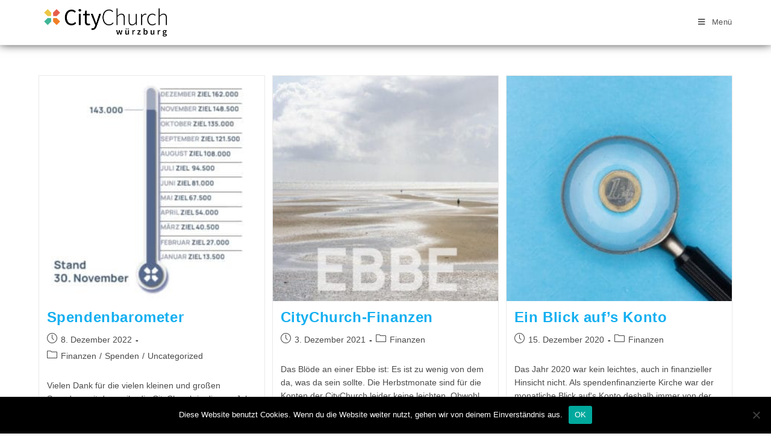

--- FILE ---
content_type: text/html; charset=UTF-8
request_url: https://citychurch.de/category/finanzen/
body_size: 19726
content:
<!DOCTYPE html>
<html class="html" lang="de">
<head>
	<meta charset="UTF-8">
	<link rel="profile" href="https://gmpg.org/xfn/11">

	<title>Finanzen &#8211; CityChurch</title>
<meta name='robots' content='max-image-preview:large' />
	<style>img:is([sizes="auto" i], [sizes^="auto," i]) { contain-intrinsic-size: 3000px 1500px }</style>
	<meta name="viewport" content="width=device-width, initial-scale=1"><link rel='dns-prefetch' href='//unpkg.com' />
<link rel='dns-prefetch' href='//use.fontawesome.com' />
<link rel="alternate" type="application/rss+xml" title="CityChurch &raquo; Feed" href="https://citychurch.de/feed/" />
<link rel="alternate" type="application/rss+xml" title="CityChurch &raquo; Kommentar-Feed" href="https://citychurch.de/comments/feed/" />
<link rel="alternate" type="application/rss+xml" title="CityChurch &raquo; Finanzen Kategorie-Feed" href="https://citychurch.de/category/finanzen/feed/" />
<script>
window._wpemojiSettings = {"baseUrl":"https:\/\/s.w.org\/images\/core\/emoji\/16.0.1\/72x72\/","ext":".png","svgUrl":"https:\/\/s.w.org\/images\/core\/emoji\/16.0.1\/svg\/","svgExt":".svg","source":{"concatemoji":"https:\/\/citychurch.de\/wp-includes\/js\/wp-emoji-release.min.js?ver=6.8.3"}};
/*! This file is auto-generated */
!function(s,n){var o,i,e;function c(e){try{var t={supportTests:e,timestamp:(new Date).valueOf()};sessionStorage.setItem(o,JSON.stringify(t))}catch(e){}}function p(e,t,n){e.clearRect(0,0,e.canvas.width,e.canvas.height),e.fillText(t,0,0);var t=new Uint32Array(e.getImageData(0,0,e.canvas.width,e.canvas.height).data),a=(e.clearRect(0,0,e.canvas.width,e.canvas.height),e.fillText(n,0,0),new Uint32Array(e.getImageData(0,0,e.canvas.width,e.canvas.height).data));return t.every(function(e,t){return e===a[t]})}function u(e,t){e.clearRect(0,0,e.canvas.width,e.canvas.height),e.fillText(t,0,0);for(var n=e.getImageData(16,16,1,1),a=0;a<n.data.length;a++)if(0!==n.data[a])return!1;return!0}function f(e,t,n,a){switch(t){case"flag":return n(e,"\ud83c\udff3\ufe0f\u200d\u26a7\ufe0f","\ud83c\udff3\ufe0f\u200b\u26a7\ufe0f")?!1:!n(e,"\ud83c\udde8\ud83c\uddf6","\ud83c\udde8\u200b\ud83c\uddf6")&&!n(e,"\ud83c\udff4\udb40\udc67\udb40\udc62\udb40\udc65\udb40\udc6e\udb40\udc67\udb40\udc7f","\ud83c\udff4\u200b\udb40\udc67\u200b\udb40\udc62\u200b\udb40\udc65\u200b\udb40\udc6e\u200b\udb40\udc67\u200b\udb40\udc7f");case"emoji":return!a(e,"\ud83e\udedf")}return!1}function g(e,t,n,a){var r="undefined"!=typeof WorkerGlobalScope&&self instanceof WorkerGlobalScope?new OffscreenCanvas(300,150):s.createElement("canvas"),o=r.getContext("2d",{willReadFrequently:!0}),i=(o.textBaseline="top",o.font="600 32px Arial",{});return e.forEach(function(e){i[e]=t(o,e,n,a)}),i}function t(e){var t=s.createElement("script");t.src=e,t.defer=!0,s.head.appendChild(t)}"undefined"!=typeof Promise&&(o="wpEmojiSettingsSupports",i=["flag","emoji"],n.supports={everything:!0,everythingExceptFlag:!0},e=new Promise(function(e){s.addEventListener("DOMContentLoaded",e,{once:!0})}),new Promise(function(t){var n=function(){try{var e=JSON.parse(sessionStorage.getItem(o));if("object"==typeof e&&"number"==typeof e.timestamp&&(new Date).valueOf()<e.timestamp+604800&&"object"==typeof e.supportTests)return e.supportTests}catch(e){}return null}();if(!n){if("undefined"!=typeof Worker&&"undefined"!=typeof OffscreenCanvas&&"undefined"!=typeof URL&&URL.createObjectURL&&"undefined"!=typeof Blob)try{var e="postMessage("+g.toString()+"("+[JSON.stringify(i),f.toString(),p.toString(),u.toString()].join(",")+"));",a=new Blob([e],{type:"text/javascript"}),r=new Worker(URL.createObjectURL(a),{name:"wpTestEmojiSupports"});return void(r.onmessage=function(e){c(n=e.data),r.terminate(),t(n)})}catch(e){}c(n=g(i,f,p,u))}t(n)}).then(function(e){for(var t in e)n.supports[t]=e[t],n.supports.everything=n.supports.everything&&n.supports[t],"flag"!==t&&(n.supports.everythingExceptFlag=n.supports.everythingExceptFlag&&n.supports[t]);n.supports.everythingExceptFlag=n.supports.everythingExceptFlag&&!n.supports.flag,n.DOMReady=!1,n.readyCallback=function(){n.DOMReady=!0}}).then(function(){return e}).then(function(){var e;n.supports.everything||(n.readyCallback(),(e=n.source||{}).concatemoji?t(e.concatemoji):e.wpemoji&&e.twemoji&&(t(e.twemoji),t(e.wpemoji)))}))}((window,document),window._wpemojiSettings);
</script>
<link rel='stylesheet' id='scap.flashblock-css' href='https://citychurch.de/wp-content/plugins/compact-wp-audio-player/css/flashblock.css?ver=6.8.3' media='all' />
<link rel='stylesheet' id='scap.player-css' href='https://citychurch.de/wp-content/plugins/compact-wp-audio-player/css/player.css?ver=6.8.3' media='all' />
<link rel='stylesheet' id='sbi_styles-css' href='https://citychurch.de/wp-content/plugins/instagram-feed/css/sbi-styles.min.css?ver=6.10.0' media='all' />
<style id='wp-emoji-styles-inline-css'>

	img.wp-smiley, img.emoji {
		display: inline !important;
		border: none !important;
		box-shadow: none !important;
		height: 1em !important;
		width: 1em !important;
		margin: 0 0.07em !important;
		vertical-align: -0.1em !important;
		background: none !important;
		padding: 0 !important;
	}
</style>
<link rel='stylesheet' id='wp-block-library-css' href='https://citychurch.de/wp-includes/css/dist/block-library/style.min.css?ver=6.8.3' media='all' />
<style id='wp-block-library-theme-inline-css'>
.wp-block-audio :where(figcaption){color:#555;font-size:13px;text-align:center}.is-dark-theme .wp-block-audio :where(figcaption){color:#ffffffa6}.wp-block-audio{margin:0 0 1em}.wp-block-code{border:1px solid #ccc;border-radius:4px;font-family:Menlo,Consolas,monaco,monospace;padding:.8em 1em}.wp-block-embed :where(figcaption){color:#555;font-size:13px;text-align:center}.is-dark-theme .wp-block-embed :where(figcaption){color:#ffffffa6}.wp-block-embed{margin:0 0 1em}.blocks-gallery-caption{color:#555;font-size:13px;text-align:center}.is-dark-theme .blocks-gallery-caption{color:#ffffffa6}:root :where(.wp-block-image figcaption){color:#555;font-size:13px;text-align:center}.is-dark-theme :root :where(.wp-block-image figcaption){color:#ffffffa6}.wp-block-image{margin:0 0 1em}.wp-block-pullquote{border-bottom:4px solid;border-top:4px solid;color:currentColor;margin-bottom:1.75em}.wp-block-pullquote cite,.wp-block-pullquote footer,.wp-block-pullquote__citation{color:currentColor;font-size:.8125em;font-style:normal;text-transform:uppercase}.wp-block-quote{border-left:.25em solid;margin:0 0 1.75em;padding-left:1em}.wp-block-quote cite,.wp-block-quote footer{color:currentColor;font-size:.8125em;font-style:normal;position:relative}.wp-block-quote:where(.has-text-align-right){border-left:none;border-right:.25em solid;padding-left:0;padding-right:1em}.wp-block-quote:where(.has-text-align-center){border:none;padding-left:0}.wp-block-quote.is-large,.wp-block-quote.is-style-large,.wp-block-quote:where(.is-style-plain){border:none}.wp-block-search .wp-block-search__label{font-weight:700}.wp-block-search__button{border:1px solid #ccc;padding:.375em .625em}:where(.wp-block-group.has-background){padding:1.25em 2.375em}.wp-block-separator.has-css-opacity{opacity:.4}.wp-block-separator{border:none;border-bottom:2px solid;margin-left:auto;margin-right:auto}.wp-block-separator.has-alpha-channel-opacity{opacity:1}.wp-block-separator:not(.is-style-wide):not(.is-style-dots){width:100px}.wp-block-separator.has-background:not(.is-style-dots){border-bottom:none;height:1px}.wp-block-separator.has-background:not(.is-style-wide):not(.is-style-dots){height:2px}.wp-block-table{margin:0 0 1em}.wp-block-table td,.wp-block-table th{word-break:normal}.wp-block-table :where(figcaption){color:#555;font-size:13px;text-align:center}.is-dark-theme .wp-block-table :where(figcaption){color:#ffffffa6}.wp-block-video :where(figcaption){color:#555;font-size:13px;text-align:center}.is-dark-theme .wp-block-video :where(figcaption){color:#ffffffa6}.wp-block-video{margin:0 0 1em}:root :where(.wp-block-template-part.has-background){margin-bottom:0;margin-top:0;padding:1.25em 2.375em}
</style>
<style id='classic-theme-styles-inline-css'>
/*! This file is auto-generated */
.wp-block-button__link{color:#fff;background-color:#32373c;border-radius:9999px;box-shadow:none;text-decoration:none;padding:calc(.667em + 2px) calc(1.333em + 2px);font-size:1.125em}.wp-block-file__button{background:#32373c;color:#fff;text-decoration:none}
</style>
<style id='powerpress-player-block-style-inline-css'>


</style>
<style id='font-awesome-svg-styles-default-inline-css'>
.svg-inline--fa {
  display: inline-block;
  height: 1em;
  overflow: visible;
  vertical-align: -.125em;
}
</style>
<link rel='stylesheet' id='font-awesome-svg-styles-css' href='https://citychurch.de/wp-content/uploads/font-awesome/v5.15.3/css/svg-with-js.css' media='all' />
<style id='font-awesome-svg-styles-inline-css'>
   .wp-block-font-awesome-icon svg::before,
   .wp-rich-text-font-awesome-icon svg::before {content: unset;}
</style>
<style id='global-styles-inline-css'>
:root{--wp--preset--aspect-ratio--square: 1;--wp--preset--aspect-ratio--4-3: 4/3;--wp--preset--aspect-ratio--3-4: 3/4;--wp--preset--aspect-ratio--3-2: 3/2;--wp--preset--aspect-ratio--2-3: 2/3;--wp--preset--aspect-ratio--16-9: 16/9;--wp--preset--aspect-ratio--9-16: 9/16;--wp--preset--color--black: #000000;--wp--preset--color--cyan-bluish-gray: #abb8c3;--wp--preset--color--white: #ffffff;--wp--preset--color--pale-pink: #f78da7;--wp--preset--color--vivid-red: #cf2e2e;--wp--preset--color--luminous-vivid-orange: #ff6900;--wp--preset--color--luminous-vivid-amber: #fcb900;--wp--preset--color--light-green-cyan: #7bdcb5;--wp--preset--color--vivid-green-cyan: #00d084;--wp--preset--color--pale-cyan-blue: #8ed1fc;--wp--preset--color--vivid-cyan-blue: #0693e3;--wp--preset--color--vivid-purple: #9b51e0;--wp--preset--gradient--vivid-cyan-blue-to-vivid-purple: linear-gradient(135deg,rgba(6,147,227,1) 0%,rgb(155,81,224) 100%);--wp--preset--gradient--light-green-cyan-to-vivid-green-cyan: linear-gradient(135deg,rgb(122,220,180) 0%,rgb(0,208,130) 100%);--wp--preset--gradient--luminous-vivid-amber-to-luminous-vivid-orange: linear-gradient(135deg,rgba(252,185,0,1) 0%,rgba(255,105,0,1) 100%);--wp--preset--gradient--luminous-vivid-orange-to-vivid-red: linear-gradient(135deg,rgba(255,105,0,1) 0%,rgb(207,46,46) 100%);--wp--preset--gradient--very-light-gray-to-cyan-bluish-gray: linear-gradient(135deg,rgb(238,238,238) 0%,rgb(169,184,195) 100%);--wp--preset--gradient--cool-to-warm-spectrum: linear-gradient(135deg,rgb(74,234,220) 0%,rgb(151,120,209) 20%,rgb(207,42,186) 40%,rgb(238,44,130) 60%,rgb(251,105,98) 80%,rgb(254,248,76) 100%);--wp--preset--gradient--blush-light-purple: linear-gradient(135deg,rgb(255,206,236) 0%,rgb(152,150,240) 100%);--wp--preset--gradient--blush-bordeaux: linear-gradient(135deg,rgb(254,205,165) 0%,rgb(254,45,45) 50%,rgb(107,0,62) 100%);--wp--preset--gradient--luminous-dusk: linear-gradient(135deg,rgb(255,203,112) 0%,rgb(199,81,192) 50%,rgb(65,88,208) 100%);--wp--preset--gradient--pale-ocean: linear-gradient(135deg,rgb(255,245,203) 0%,rgb(182,227,212) 50%,rgb(51,167,181) 100%);--wp--preset--gradient--electric-grass: linear-gradient(135deg,rgb(202,248,128) 0%,rgb(113,206,126) 100%);--wp--preset--gradient--midnight: linear-gradient(135deg,rgb(2,3,129) 0%,rgb(40,116,252) 100%);--wp--preset--font-size--small: 13px;--wp--preset--font-size--medium: 20px;--wp--preset--font-size--large: 36px;--wp--preset--font-size--x-large: 42px;--wp--preset--spacing--20: 0.44rem;--wp--preset--spacing--30: 0.67rem;--wp--preset--spacing--40: 1rem;--wp--preset--spacing--50: 1.5rem;--wp--preset--spacing--60: 2.25rem;--wp--preset--spacing--70: 3.38rem;--wp--preset--spacing--80: 5.06rem;--wp--preset--shadow--natural: 6px 6px 9px rgba(0, 0, 0, 0.2);--wp--preset--shadow--deep: 12px 12px 50px rgba(0, 0, 0, 0.4);--wp--preset--shadow--sharp: 6px 6px 0px rgba(0, 0, 0, 0.2);--wp--preset--shadow--outlined: 6px 6px 0px -3px rgba(255, 255, 255, 1), 6px 6px rgba(0, 0, 0, 1);--wp--preset--shadow--crisp: 6px 6px 0px rgba(0, 0, 0, 1);}:where(.is-layout-flex){gap: 0.5em;}:where(.is-layout-grid){gap: 0.5em;}body .is-layout-flex{display: flex;}.is-layout-flex{flex-wrap: wrap;align-items: center;}.is-layout-flex > :is(*, div){margin: 0;}body .is-layout-grid{display: grid;}.is-layout-grid > :is(*, div){margin: 0;}:where(.wp-block-columns.is-layout-flex){gap: 2em;}:where(.wp-block-columns.is-layout-grid){gap: 2em;}:where(.wp-block-post-template.is-layout-flex){gap: 1.25em;}:where(.wp-block-post-template.is-layout-grid){gap: 1.25em;}.has-black-color{color: var(--wp--preset--color--black) !important;}.has-cyan-bluish-gray-color{color: var(--wp--preset--color--cyan-bluish-gray) !important;}.has-white-color{color: var(--wp--preset--color--white) !important;}.has-pale-pink-color{color: var(--wp--preset--color--pale-pink) !important;}.has-vivid-red-color{color: var(--wp--preset--color--vivid-red) !important;}.has-luminous-vivid-orange-color{color: var(--wp--preset--color--luminous-vivid-orange) !important;}.has-luminous-vivid-amber-color{color: var(--wp--preset--color--luminous-vivid-amber) !important;}.has-light-green-cyan-color{color: var(--wp--preset--color--light-green-cyan) !important;}.has-vivid-green-cyan-color{color: var(--wp--preset--color--vivid-green-cyan) !important;}.has-pale-cyan-blue-color{color: var(--wp--preset--color--pale-cyan-blue) !important;}.has-vivid-cyan-blue-color{color: var(--wp--preset--color--vivid-cyan-blue) !important;}.has-vivid-purple-color{color: var(--wp--preset--color--vivid-purple) !important;}.has-black-background-color{background-color: var(--wp--preset--color--black) !important;}.has-cyan-bluish-gray-background-color{background-color: var(--wp--preset--color--cyan-bluish-gray) !important;}.has-white-background-color{background-color: var(--wp--preset--color--white) !important;}.has-pale-pink-background-color{background-color: var(--wp--preset--color--pale-pink) !important;}.has-vivid-red-background-color{background-color: var(--wp--preset--color--vivid-red) !important;}.has-luminous-vivid-orange-background-color{background-color: var(--wp--preset--color--luminous-vivid-orange) !important;}.has-luminous-vivid-amber-background-color{background-color: var(--wp--preset--color--luminous-vivid-amber) !important;}.has-light-green-cyan-background-color{background-color: var(--wp--preset--color--light-green-cyan) !important;}.has-vivid-green-cyan-background-color{background-color: var(--wp--preset--color--vivid-green-cyan) !important;}.has-pale-cyan-blue-background-color{background-color: var(--wp--preset--color--pale-cyan-blue) !important;}.has-vivid-cyan-blue-background-color{background-color: var(--wp--preset--color--vivid-cyan-blue) !important;}.has-vivid-purple-background-color{background-color: var(--wp--preset--color--vivid-purple) !important;}.has-black-border-color{border-color: var(--wp--preset--color--black) !important;}.has-cyan-bluish-gray-border-color{border-color: var(--wp--preset--color--cyan-bluish-gray) !important;}.has-white-border-color{border-color: var(--wp--preset--color--white) !important;}.has-pale-pink-border-color{border-color: var(--wp--preset--color--pale-pink) !important;}.has-vivid-red-border-color{border-color: var(--wp--preset--color--vivid-red) !important;}.has-luminous-vivid-orange-border-color{border-color: var(--wp--preset--color--luminous-vivid-orange) !important;}.has-luminous-vivid-amber-border-color{border-color: var(--wp--preset--color--luminous-vivid-amber) !important;}.has-light-green-cyan-border-color{border-color: var(--wp--preset--color--light-green-cyan) !important;}.has-vivid-green-cyan-border-color{border-color: var(--wp--preset--color--vivid-green-cyan) !important;}.has-pale-cyan-blue-border-color{border-color: var(--wp--preset--color--pale-cyan-blue) !important;}.has-vivid-cyan-blue-border-color{border-color: var(--wp--preset--color--vivid-cyan-blue) !important;}.has-vivid-purple-border-color{border-color: var(--wp--preset--color--vivid-purple) !important;}.has-vivid-cyan-blue-to-vivid-purple-gradient-background{background: var(--wp--preset--gradient--vivid-cyan-blue-to-vivid-purple) !important;}.has-light-green-cyan-to-vivid-green-cyan-gradient-background{background: var(--wp--preset--gradient--light-green-cyan-to-vivid-green-cyan) !important;}.has-luminous-vivid-amber-to-luminous-vivid-orange-gradient-background{background: var(--wp--preset--gradient--luminous-vivid-amber-to-luminous-vivid-orange) !important;}.has-luminous-vivid-orange-to-vivid-red-gradient-background{background: var(--wp--preset--gradient--luminous-vivid-orange-to-vivid-red) !important;}.has-very-light-gray-to-cyan-bluish-gray-gradient-background{background: var(--wp--preset--gradient--very-light-gray-to-cyan-bluish-gray) !important;}.has-cool-to-warm-spectrum-gradient-background{background: var(--wp--preset--gradient--cool-to-warm-spectrum) !important;}.has-blush-light-purple-gradient-background{background: var(--wp--preset--gradient--blush-light-purple) !important;}.has-blush-bordeaux-gradient-background{background: var(--wp--preset--gradient--blush-bordeaux) !important;}.has-luminous-dusk-gradient-background{background: var(--wp--preset--gradient--luminous-dusk) !important;}.has-pale-ocean-gradient-background{background: var(--wp--preset--gradient--pale-ocean) !important;}.has-electric-grass-gradient-background{background: var(--wp--preset--gradient--electric-grass) !important;}.has-midnight-gradient-background{background: var(--wp--preset--gradient--midnight) !important;}.has-small-font-size{font-size: var(--wp--preset--font-size--small) !important;}.has-medium-font-size{font-size: var(--wp--preset--font-size--medium) !important;}.has-large-font-size{font-size: var(--wp--preset--font-size--large) !important;}.has-x-large-font-size{font-size: var(--wp--preset--font-size--x-large) !important;}
:where(.wp-block-post-template.is-layout-flex){gap: 1.25em;}:where(.wp-block-post-template.is-layout-grid){gap: 1.25em;}
:where(.wp-block-columns.is-layout-flex){gap: 2em;}:where(.wp-block-columns.is-layout-grid){gap: 2em;}
:root :where(.wp-block-pullquote){font-size: 1.5em;line-height: 1.6;}
</style>
<style id='mc-plugin-css-inline-css'>


		#mc-boxen {
			display: flex;
			flex-wrap: wrap;
			justify-content: left;
		}
		
		.mc-box {
			border: 1px solid #ccc;
			border-radius: 8px;
			padding: 16px;
			margin: 16px;
			max-width: 800px;
			min-width: 500px;
			width: 100%;
			box-sizing: border-box; /* Bezieht Padding und Border in die Breite ein */
			box-shadow: 0 0 10px rgba(0,0,0,0.4);
		}

		.mc-name {
			display: flex;
			align-items: center;
			height: 65px;
		}

		.mc-name h2 {
			margin: 0;
		}
		
		.mc-box-content {
			display: flex;
			align-items: center;
		}
		
		.mc-avatar {
			width: 65px;
			height: 65px;
			margin-right: 16px;
			align-self: flex-start;
			border-radius: 50% !important;
		}
		
		.mc-text-container {
			flex: 1;
		}
		
		.mc-map {
			height: 200px;
			z-index: 0;	/* Damit ist die Karte mit der Maus verschiebbar, liegt aber nicht ÜBER dem Wordpress-Header. */
		}
	
</style>
<link rel='stylesheet' id='mc-leaflet-css-css' href='https://unpkg.com/leaflet@1.7.1/dist/leaflet.css?ver=6.8.3' media='all' />
<link rel='stylesheet' id='cookie-notice-front-css' href='https://citychurch.de/wp-content/plugins/cookie-notice/css/front.min.css?ver=2.5.9' media='all' />
<link rel='stylesheet' id='essential_addons_elementor-cf7-css-css' href='https://citychurch.de/wp-content/plugins/elementor-caldera-forms/assets/css/elementor-caldera-forms.css?ver=6.8.3' media='all' />
<link rel='stylesheet' id='fancybox-for-wp-css' href='https://citychurch.de/wp-content/plugins/fancybox-for-wordpress/assets/css/fancybox.css?ver=1.3.4' media='all' />
<link rel='stylesheet' id='font-awesome-css' href='https://citychurch.de/wp-content/themes/oceanwp/assets/fonts/fontawesome/css/all.min.css?ver=6.7.2' media='all' />
<link rel='stylesheet' id='simple-line-icons-css' href='https://citychurch.de/wp-content/themes/oceanwp/assets/css/third/simple-line-icons.min.css?ver=2.4.0' media='all' />
<link rel='stylesheet' id='oceanwp-style-css' href='https://citychurch.de/wp-content/themes/oceanwp/assets/css/style.min.css?ver=4.1.3' media='all' />
<link rel='stylesheet' id='font-awesome-official-css' href='https://use.fontawesome.com/releases/v5.15.3/css/all.css' media='all' integrity="sha384-SZXxX4whJ79/gErwcOYf+zWLeJdY/qpuqC4cAa9rOGUstPomtqpuNWT9wdPEn2fk" crossorigin="anonymous" />
<link rel='stylesheet' id='ics-calendar-css' href='https://citychurch.de/wp-content/plugins/ics-calendar/assets/style.min.css?ver=11.7.0.1' media='all' />
<link rel='stylesheet' id='elementor-frontend-css' href='https://citychurch.de/wp-content/plugins/elementor/assets/css/frontend.min.css?ver=3.33.1' media='all' />
<link rel='stylesheet' id='eael-general-css' href='https://citychurch.de/wp-content/plugins/essential-addons-for-elementor-lite/assets/front-end/css/view/general.min.css?ver=6.5.0' media='all' />
<link rel='stylesheet' id='oe-widgets-style-css' href='https://citychurch.de/wp-content/plugins/ocean-extra/assets/css/widgets.css?ver=6.8.3' media='all' />
<link rel='stylesheet' id='font-awesome-official-v4shim-css' href='https://use.fontawesome.com/releases/v5.15.3/css/v4-shims.css' media='all' integrity="sha384-C2B+KlPW+WkR0Ld9loR1x3cXp7asA0iGVodhCoJ4hwrWm/d9qKS59BGisq+2Y0/D" crossorigin="anonymous" />
<style id='font-awesome-official-v4shim-inline-css'>
@font-face {
font-family: "FontAwesome";
font-display: block;
src: url("https://use.fontawesome.com/releases/v5.15.3/webfonts/fa-brands-400.eot"),
		url("https://use.fontawesome.com/releases/v5.15.3/webfonts/fa-brands-400.eot?#iefix") format("embedded-opentype"),
		url("https://use.fontawesome.com/releases/v5.15.3/webfonts/fa-brands-400.woff2") format("woff2"),
		url("https://use.fontawesome.com/releases/v5.15.3/webfonts/fa-brands-400.woff") format("woff"),
		url("https://use.fontawesome.com/releases/v5.15.3/webfonts/fa-brands-400.ttf") format("truetype"),
		url("https://use.fontawesome.com/releases/v5.15.3/webfonts/fa-brands-400.svg#fontawesome") format("svg");
}

@font-face {
font-family: "FontAwesome";
font-display: block;
src: url("https://use.fontawesome.com/releases/v5.15.3/webfonts/fa-solid-900.eot"),
		url("https://use.fontawesome.com/releases/v5.15.3/webfonts/fa-solid-900.eot?#iefix") format("embedded-opentype"),
		url("https://use.fontawesome.com/releases/v5.15.3/webfonts/fa-solid-900.woff2") format("woff2"),
		url("https://use.fontawesome.com/releases/v5.15.3/webfonts/fa-solid-900.woff") format("woff"),
		url("https://use.fontawesome.com/releases/v5.15.3/webfonts/fa-solid-900.ttf") format("truetype"),
		url("https://use.fontawesome.com/releases/v5.15.3/webfonts/fa-solid-900.svg#fontawesome") format("svg");
}

@font-face {
font-family: "FontAwesome";
font-display: block;
src: url("https://use.fontawesome.com/releases/v5.15.3/webfonts/fa-regular-400.eot"),
		url("https://use.fontawesome.com/releases/v5.15.3/webfonts/fa-regular-400.eot?#iefix") format("embedded-opentype"),
		url("https://use.fontawesome.com/releases/v5.15.3/webfonts/fa-regular-400.woff2") format("woff2"),
		url("https://use.fontawesome.com/releases/v5.15.3/webfonts/fa-regular-400.woff") format("woff"),
		url("https://use.fontawesome.com/releases/v5.15.3/webfonts/fa-regular-400.ttf") format("truetype"),
		url("https://use.fontawesome.com/releases/v5.15.3/webfonts/fa-regular-400.svg#fontawesome") format("svg");
unicode-range: U+F004-F005,U+F007,U+F017,U+F022,U+F024,U+F02E,U+F03E,U+F044,U+F057-F059,U+F06E,U+F070,U+F075,U+F07B-F07C,U+F080,U+F086,U+F089,U+F094,U+F09D,U+F0A0,U+F0A4-F0A7,U+F0C5,U+F0C7-F0C8,U+F0E0,U+F0EB,U+F0F3,U+F0F8,U+F0FE,U+F111,U+F118-F11A,U+F11C,U+F133,U+F144,U+F146,U+F14A,U+F14D-F14E,U+F150-F152,U+F15B-F15C,U+F164-F165,U+F185-F186,U+F191-F192,U+F1AD,U+F1C1-F1C9,U+F1CD,U+F1D8,U+F1E3,U+F1EA,U+F1F6,U+F1F9,U+F20A,U+F247-F249,U+F24D,U+F254-F25B,U+F25D,U+F267,U+F271-F274,U+F279,U+F28B,U+F28D,U+F2B5-F2B6,U+F2B9,U+F2BB,U+F2BD,U+F2C1-F2C2,U+F2D0,U+F2D2,U+F2DC,U+F2ED,U+F328,U+F358-F35B,U+F3A5,U+F3D1,U+F410,U+F4AD;
}
</style>
<script src="https://citychurch.de/wp-includes/js/jquery/jquery.min.js?ver=3.7.1" id="jquery-core-js"></script>
<script src="https://citychurch.de/wp-includes/js/jquery/jquery-migrate.min.js?ver=3.4.1" id="jquery-migrate-js"></script>
<script src="https://citychurch.de/wp-content/plugins/compact-wp-audio-player/js/soundmanager2-nodebug-jsmin.js?ver=6.8.3" id="scap.soundmanager2-js"></script>
<script id="cookie-notice-front-js-before">
var cnArgs = {"ajaxUrl":"https:\/\/citychurch.de\/wp-admin\/admin-ajax.php","nonce":"4e4b0fc8e7","hideEffect":"fade","position":"bottom","onScroll":false,"onScrollOffset":100,"onClick":false,"cookieName":"cookie_notice_accepted","cookieTime":2592000,"cookieTimeRejected":2592000,"globalCookie":false,"redirection":false,"cache":false,"revokeCookies":false,"revokeCookiesOpt":"automatic"};
</script>
<script src="https://citychurch.de/wp-content/plugins/cookie-notice/js/front.min.js?ver=2.5.9" id="cookie-notice-front-js"></script>
<script src="https://citychurch.de/wp-content/plugins/fancybox-for-wordpress/assets/js/purify.min.js?ver=1.3.4" id="purify-js"></script>
<script src="https://citychurch.de/wp-content/plugins/fancybox-for-wordpress/assets/js/jquery.fancybox.js?ver=1.3.4" id="fancybox-for-wp-js"></script>
<link rel="https://api.w.org/" href="https://citychurch.de/wp-json/" /><link rel="alternate" title="JSON" type="application/json" href="https://citychurch.de/wp-json/wp/v2/categories/24" /><link rel="EditURI" type="application/rsd+xml" title="RSD" href="https://citychurch.de/xmlrpc.php?rsd" />
<meta name="generator" content="WordPress 6.8.3" />
<link rel="alternate" type="application/rss+xml" title="CityChurch Podcast Predigten" href="https://podcast.citychurch.de/" /><link rel="alternate" type="application/rss+xml" title="CityChurch Podcast Maingespr&auml;che" href="https://citychurch.de/feed/maingespraeche/" />
<!-- Fancybox for WordPress v3.3.7 -->
<style type="text/css">
	.fancybox-slide--image .fancybox-content{background-color: #FFFFFF}div.fancybox-caption{display:none !important;}
	
	img.fancybox-image{border-width:10px;border-color:#FFFFFF;border-style:solid;}
	div.fancybox-bg{background-color:rgba(102,102,102,0.3);opacity:1 !important;}div.fancybox-content{border-color:#FFFFFF}
	div#fancybox-title{background-color:#FFFFFF}
	div.fancybox-content{background-color:#FFFFFF}
	div#fancybox-title-inside{color:#333333}
	
	
	
	div.fancybox-caption p.caption-title{display:inline-block}
	div.fancybox-caption p.caption-title{font-size:14px}
	div.fancybox-caption p.caption-title{color:#333333}
	div.fancybox-caption {color:#333333}div.fancybox-caption p.caption-title {background:#fff; width:auto;padding:10px 30px;}div.fancybox-content p.caption-title{color:#333333;margin: 0;padding: 5px 0;}body.fancybox-active .fancybox-container .fancybox-stage .fancybox-content .fancybox-close-small{display:block;}
</style><script type="text/javascript">
	jQuery(function () {

		var mobileOnly = false;
		
		if (mobileOnly) {
			return;
		}

		jQuery.fn.getTitle = function () { // Copy the title of every IMG tag and add it to its parent A so that fancybox can show titles
			var arr = jQuery("a[data-fancybox]");jQuery.each(arr, function() {var title = jQuery(this).children("img").attr("title") || '';var figCaptionHtml = jQuery(this).next("figcaption").html() || '';var processedCaption = figCaptionHtml;if (figCaptionHtml.length && typeof DOMPurify === 'function') {processedCaption = DOMPurify.sanitize(figCaptionHtml, {USE_PROFILES: {html: true}});} else if (figCaptionHtml.length) {processedCaption = jQuery("<div>").text(figCaptionHtml).html();}var newTitle = title;if (processedCaption.length) {newTitle = title.length ? title + " " + processedCaption : processedCaption;}if (newTitle.length) {jQuery(this).attr("title", newTitle);}});		}

		// Supported file extensions

				var thumbnails = jQuery("a:has(img)").not(".nolightbox").not('.envira-gallery-link').not('.ngg-simplelightbox').filter(function () {
			return /\.(jpe?g|png|gif|mp4|webp|bmp)(\?[^/]*)*$/i.test(jQuery(this).attr('href'))
		});
		

		// Add data-type iframe for links that are not images or videos.
		var iframeLinks = jQuery('.fancyboxforwp').filter(function () {
			return !/\.(jpe?g|png|gif|mp4|webp|bmp|pdf)(\?[^/]*)*$/i.test(jQuery(this).attr('href'))
		}).filter(function () {
			return !/vimeo|youtube/i.test(jQuery(this).attr('href'))
		});
		iframeLinks.attr({"data-type": "iframe"}).getTitle();

				// Gallery All
		thumbnails.addClass("fancyboxforwp").attr("data-fancybox", "gallery").getTitle();
		iframeLinks.attr({"data-fancybox": "gallery"}).getTitle();

		// Gallery type NONE
		
		// Call fancybox and apply it on any link with a rel atribute that starts with "fancybox", with the options set on the admin panel
		jQuery("a.fancyboxforwp").fancyboxforwp({
			loop: true,
			smallBtn: true,
			zoomOpacity: "auto",
			animationEffect: "fade",
			animationDuration: 500,
			transitionEffect: "fade",
			transitionDuration: "300",
			overlayShow: true,
			overlayOpacity: "0.3",
			titleShow: true,
			titlePosition: "inside",
			keyboard: true,
			showCloseButton: true,
			arrows: true,
			clickContent:false,
			clickSlide: "close",
			mobile: {
				clickContent: function (current, event) {
					return current.type === "image" ? "toggleControls" : false;
				},
				clickSlide: function (current, event) {
					return current.type === "image" ? "close" : "close";
				},
			},
			wheel: true,
			toolbar: true,
			preventCaptionOverlap: true,
			onInit: function() { },			onDeactivate
	: function() { },		beforeClose: function() { },			afterShow: function(instance) { jQuery( ".fancybox-image" ).on("click", function( ){ ( instance.isScaledDown() ) ? instance.scaleToActual() : instance.scaleToFit() }) },				afterClose: function() { },					caption : function( instance, item ) {var title = "";if("undefined" != typeof jQuery(this).context ){var title = jQuery(this).context.title;} else { var title = ("undefined" != typeof jQuery(this).attr("title")) ? jQuery(this).attr("title") : false;}var caption = jQuery(this).data('caption') || '';if ( item.type === 'image' && title.length ) {caption = (caption.length ? caption + '<br />' : '') + '<p class="caption-title">'+jQuery("<div>").text(title).html()+'</p>' ;}if (typeof DOMPurify === "function" && caption.length) { return DOMPurify.sanitize(caption, {USE_PROFILES: {html: true}}); } else { return jQuery("<div>").text(caption).html(); }},
		afterLoad : function( instance, current ) {var captionContent = current.opts.caption || '';var sanitizedCaptionString = '';if (typeof DOMPurify === 'function' && captionContent.length) {sanitizedCaptionString = DOMPurify.sanitize(captionContent, {USE_PROFILES: {html: true}});} else if (captionContent.length) { sanitizedCaptionString = jQuery("<div>").text(captionContent).html();}if (sanitizedCaptionString.length) { current.$content.append(jQuery('<div class=\"fancybox-custom-caption inside-caption\" style=\" position: absolute;left:0;right:0;color:#000;margin:0 auto;bottom:0;text-align:center;background-color:#FFFFFF \"></div>').html(sanitizedCaptionString)); }},
			})
		;

			})
</script>
<!-- END Fancybox for WordPress -->
            <script type="text/javascript"><!--
                                function powerpress_pinw(pinw_url){window.open(pinw_url, 'PowerPressPlayer','toolbar=0,status=0,resizable=1,width=460,height=320');	return false;}
                //-->

                // tabnab protection
                window.addEventListener('load', function () {
                    // make all links have rel="noopener noreferrer"
                    document.querySelectorAll('a[target="_blank"]').forEach(link => {
                        link.setAttribute('rel', 'noopener noreferrer');
                    });
                });
            </script>
            <meta name="generator" content="Elementor 3.33.1; features: additional_custom_breakpoints; settings: css_print_method-external, google_font-enabled, font_display-auto">
			<style>
				.e-con.e-parent:nth-of-type(n+4):not(.e-lazyloaded):not(.e-no-lazyload),
				.e-con.e-parent:nth-of-type(n+4):not(.e-lazyloaded):not(.e-no-lazyload) * {
					background-image: none !important;
				}
				@media screen and (max-height: 1024px) {
					.e-con.e-parent:nth-of-type(n+3):not(.e-lazyloaded):not(.e-no-lazyload),
					.e-con.e-parent:nth-of-type(n+3):not(.e-lazyloaded):not(.e-no-lazyload) * {
						background-image: none !important;
					}
				}
				@media screen and (max-height: 640px) {
					.e-con.e-parent:nth-of-type(n+2):not(.e-lazyloaded):not(.e-no-lazyload),
					.e-con.e-parent:nth-of-type(n+2):not(.e-lazyloaded):not(.e-no-lazyload) * {
						background-image: none !important;
					}
				}
			</style>
			<link rel="icon" href="https://citychurch.de/wp-content/uploads/icon_app.png" sizes="32x32" />
<link rel="icon" href="https://citychurch.de/wp-content/uploads/icon_app.png" sizes="192x192" />
<link rel="apple-touch-icon" href="https://citychurch.de/wp-content/uploads/icon_app.png" />
<meta name="msapplication-TileImage" content="https://citychurch.de/wp-content/uploads/icon_app.png" />
		<style id="wp-custom-css">
			span.duration.time{margin:-20px 0 10px;float:left;width:100%}li.ecs-event.featured_ecs_category{list-style:none}header#site-header{position:fixed;margin-top:0;box-shadow:0 -3px 16px black}#main{padding-top:75px}.homeheader >.elementor-container{min-height:60vh;min-height:calc(60vh - 75px) !important}.podcast-rss h5{display:none}.podcast-rss li{text-align:center;list-style:none}.podcast-rss li a:before{/*content:"\f144";*/font-size:9px;margin-right:5px;font:normal normal normal 14px/1 FontAwesome}.next-events li{list-style:none}.next-events ul{margin:0}.next-events h4{font-size:14px}.next-events .ecs-all-events a{font-weight:700;padding-top:25px;display:block}.highlighted-event a{max-height:155px;overflow:hidden;display:block}.highlighted-event .summary{margin-top:15px}.tribe-events-event-image{max-height:500px;overflow:hidden}#tribe-bar-form input[type=text]{border-bottom:1px solid #b9b9b9}section[id*="wert-"]::before{content:"";display:block;height:100px;/* fixed header height*/margin:-100px 0 0;/* negative fixed header height */}.caldera-grid .btn-default{background-color:#13aff0 !important;color:#fff !important}.caldera-grid .btn{border:0 solid #fff !important}.dropdown-menu ul li a.menu-link{text-transform:initial !important}		</style>
		<!-- OceanWP CSS -->
<style type="text/css">
/* Colors */a{color:#13aff0}a .owp-icon use{stroke:#13aff0}a:hover{color:#0b7cac}a:hover .owp-icon use{stroke:#0b7cac}body .theme-button,body input[type="submit"],body button[type="submit"],body button,body .button,body div.wpforms-container-full .wpforms-form input[type=submit],body div.wpforms-container-full .wpforms-form button[type=submit],body div.wpforms-container-full .wpforms-form .wpforms-page-button,.woocommerce-cart .wp-element-button,.woocommerce-checkout .wp-element-button,.wp-block-button__link{border-color:#ffffff}body .theme-button:hover,body input[type="submit"]:hover,body button[type="submit"]:hover,body button:hover,body .button:hover,body div.wpforms-container-full .wpforms-form input[type=submit]:hover,body div.wpforms-container-full .wpforms-form input[type=submit]:active,body div.wpforms-container-full .wpforms-form button[type=submit]:hover,body div.wpforms-container-full .wpforms-form button[type=submit]:active,body div.wpforms-container-full .wpforms-form .wpforms-page-button:hover,body div.wpforms-container-full .wpforms-form .wpforms-page-button:active,.woocommerce-cart .wp-element-button:hover,.woocommerce-checkout .wp-element-button:hover,.wp-block-button__link:hover{border-color:#ffffff}/* OceanWP Style Settings CSS */@media only screen and (min-width:960px){.content-area,.content-left-sidebar .content-area{width:100%}}.theme-button,input[type="submit"],button[type="submit"],button,.button,body div.wpforms-container-full .wpforms-form input[type=submit],body div.wpforms-container-full .wpforms-form button[type=submit],body div.wpforms-container-full .wpforms-form .wpforms-page-button{border-style:solid}.theme-button,input[type="submit"],button[type="submit"],button,.button,body div.wpforms-container-full .wpforms-form input[type=submit],body div.wpforms-container-full .wpforms-form button[type=submit],body div.wpforms-container-full .wpforms-form .wpforms-page-button{border-width:1px}form input[type="text"],form input[type="password"],form input[type="email"],form input[type="url"],form input[type="date"],form input[type="month"],form input[type="time"],form input[type="datetime"],form input[type="datetime-local"],form input[type="week"],form input[type="number"],form input[type="search"],form input[type="tel"],form input[type="color"],form select,form textarea,.woocommerce .woocommerce-checkout .select2-container--default .select2-selection--single{border-style:solid}body div.wpforms-container-full .wpforms-form input[type=date],body div.wpforms-container-full .wpforms-form input[type=datetime],body div.wpforms-container-full .wpforms-form input[type=datetime-local],body div.wpforms-container-full .wpforms-form input[type=email],body div.wpforms-container-full .wpforms-form input[type=month],body div.wpforms-container-full .wpforms-form input[type=number],body div.wpforms-container-full .wpforms-form input[type=password],body div.wpforms-container-full .wpforms-form input[type=range],body div.wpforms-container-full .wpforms-form input[type=search],body div.wpforms-container-full .wpforms-form input[type=tel],body div.wpforms-container-full .wpforms-form input[type=text],body div.wpforms-container-full .wpforms-form input[type=time],body div.wpforms-container-full .wpforms-form input[type=url],body div.wpforms-container-full .wpforms-form input[type=week],body div.wpforms-container-full .wpforms-form select,body div.wpforms-container-full .wpforms-form textarea{border-style:solid}form input[type="text"],form input[type="password"],form input[type="email"],form input[type="url"],form input[type="date"],form input[type="month"],form input[type="time"],form input[type="datetime"],form input[type="datetime-local"],form input[type="week"],form input[type="number"],form input[type="search"],form input[type="tel"],form input[type="color"],form select,form textarea{border-radius:3px}body div.wpforms-container-full .wpforms-form input[type=date],body div.wpforms-container-full .wpforms-form input[type=datetime],body div.wpforms-container-full .wpforms-form input[type=datetime-local],body div.wpforms-container-full .wpforms-form input[type=email],body div.wpforms-container-full .wpforms-form input[type=month],body div.wpforms-container-full .wpforms-form input[type=number],body div.wpforms-container-full .wpforms-form input[type=password],body div.wpforms-container-full .wpforms-form input[type=range],body div.wpforms-container-full .wpforms-form input[type=search],body div.wpforms-container-full .wpforms-form input[type=tel],body div.wpforms-container-full .wpforms-form input[type=text],body div.wpforms-container-full .wpforms-form input[type=time],body div.wpforms-container-full .wpforms-form input[type=url],body div.wpforms-container-full .wpforms-form input[type=week],body div.wpforms-container-full .wpforms-form select,body div.wpforms-container-full .wpforms-form textarea{border-radius:3px}/* Header */#site-header.has-header-media .overlay-header-media{background-color:rgba(0,0,0,0.5)}#site-logo #site-logo-inner a img,#site-header.center-header #site-navigation-wrap .middle-site-logo a img{max-width:500px}#site-header #site-logo #site-logo-inner a img,#site-header.center-header #site-navigation-wrap .middle-site-logo a img{max-height:64px}@media (max-width:1280px){#top-bar-nav,#site-navigation-wrap,.oceanwp-social-menu,.after-header-content{display:none}.center-logo #site-logo{float:none;position:absolute;left:50%;padding:0;-webkit-transform:translateX(-50%);transform:translateX(-50%)}#site-header.center-header #site-logo,.oceanwp-mobile-menu-icon,#oceanwp-cart-sidebar-wrap{display:block}body.vertical-header-style #outer-wrap{margin:0 !important}#site-header.vertical-header{position:relative;width:100%;left:0 !important;right:0 !important}#site-header.vertical-header .has-template >#site-logo{display:block}#site-header.vertical-header #site-header-inner{display:-webkit-box;display:-webkit-flex;display:-ms-flexbox;display:flex;-webkit-align-items:center;align-items:center;padding:0;max-width:90%}#site-header.vertical-header #site-header-inner >*:not(.oceanwp-mobile-menu-icon){display:none}#site-header.vertical-header #site-header-inner >*{padding:0 !important}#site-header.vertical-header #site-header-inner #site-logo{display:block;margin:0;width:50%;text-align:left}body.rtl #site-header.vertical-header #site-header-inner #site-logo{text-align:right}#site-header.vertical-header #site-header-inner .oceanwp-mobile-menu-icon{width:50%;text-align:right}body.rtl #site-header.vertical-header #site-header-inner .oceanwp-mobile-menu-icon{text-align:left}#site-header.vertical-header .vertical-toggle,body.vertical-header-style.vh-closed #site-header.vertical-header .vertical-toggle{display:none}#site-logo.has-responsive-logo .custom-logo-link{display:none}#site-logo.has-responsive-logo .responsive-logo-link{display:block}.is-sticky #site-logo.has-sticky-logo .responsive-logo-link{display:none}.is-sticky #site-logo.has-responsive-logo .sticky-logo-link{display:block}#top-bar.has-no-content #top-bar-social.top-bar-left,#top-bar.has-no-content #top-bar-social.top-bar-right{position:inherit;left:auto;right:auto;float:none;height:auto;line-height:1.5em;margin-top:0;text-align:center}#top-bar.has-no-content #top-bar-social li{float:none;display:inline-block}.owp-cart-overlay,#side-panel-wrap a.side-panel-btn{display:none !important}}/* Blog CSS */.ocean-single-post-header ul.meta-item li a:hover{color:#333333}/* Typography */body{font-size:14px;line-height:1.8}h1,h2,h3,h4,h5,h6,.theme-heading,.widget-title,.oceanwp-widget-recent-posts-title,.comment-reply-title,.entry-title,.sidebar-box .widget-title{line-height:1.4}h1{font-size:23px;line-height:1.4}h2{font-size:20px;line-height:1.4}h3{font-size:18px;line-height:1.4}h4{font-size:17px;line-height:1.4}h5{font-size:14px;line-height:1.4}h6{font-size:15px;line-height:1.4}.page-header .page-header-title,.page-header.background-image-page-header .page-header-title{font-size:32px;line-height:1.4}.page-header .page-subheading{font-size:15px;line-height:1.8}.site-breadcrumbs,.site-breadcrumbs a{font-size:13px;line-height:1.4}#top-bar-content,#top-bar-social-alt{font-size:12px;line-height:1.8}#site-logo a.site-logo-text{font-size:24px;line-height:1.8}.dropdown-menu ul li a.menu-link,#site-header.full_screen-header .fs-dropdown-menu ul.sub-menu li a{font-size:12px;line-height:1.2;letter-spacing:.6px}.sidr-class-dropdown-menu li a,a.sidr-class-toggle-sidr-close,#mobile-dropdown ul li a,body #mobile-fullscreen ul li a{font-size:15px;line-height:1.8}.blog-entry.post .blog-entry-header .entry-title a{font-size:24px;line-height:1.4}.ocean-single-post-header .single-post-title{font-size:34px;line-height:1.4;letter-spacing:.6px}.ocean-single-post-header ul.meta-item li,.ocean-single-post-header ul.meta-item li a{font-size:13px;line-height:1.4;letter-spacing:.6px}.ocean-single-post-header .post-author-name,.ocean-single-post-header .post-author-name a{font-size:14px;line-height:1.4;letter-spacing:.6px}.ocean-single-post-header .post-author-description{font-size:12px;line-height:1.4;letter-spacing:.6px}.single-post .entry-title{line-height:1.4;letter-spacing:.6px}.single-post ul.meta li,.single-post ul.meta li a{font-size:14px;line-height:1.4;letter-spacing:.6px}.sidebar-box .widget-title,.sidebar-box.widget_block .wp-block-heading{font-size:13px;line-height:1;letter-spacing:1px}#footer-widgets .footer-box .widget-title{font-size:13px;line-height:1;letter-spacing:1px}#footer-bottom #copyright{font-size:12px;line-height:1}#footer-bottom #footer-bottom-menu{font-size:12px;line-height:1}.woocommerce-store-notice.demo_store{line-height:2;letter-spacing:1.5px}.demo_store .woocommerce-store-notice__dismiss-link{line-height:2;letter-spacing:1.5px}.woocommerce ul.products li.product li.title h2,.woocommerce ul.products li.product li.title a{font-size:14px;line-height:1.5}.woocommerce ul.products li.product li.category,.woocommerce ul.products li.product li.category a{font-size:12px;line-height:1}.woocommerce ul.products li.product .price{font-size:18px;line-height:1}.woocommerce ul.products li.product .button,.woocommerce ul.products li.product .product-inner .added_to_cart{font-size:12px;line-height:1.5;letter-spacing:1px}.woocommerce ul.products li.owp-woo-cond-notice span,.woocommerce ul.products li.owp-woo-cond-notice a{font-size:16px;line-height:1;letter-spacing:1px;font-weight:600;text-transform:capitalize}.woocommerce div.product .product_title{font-size:24px;line-height:1.4;letter-spacing:.6px}.woocommerce div.product p.price{font-size:36px;line-height:1}.woocommerce .owp-btn-normal .summary form button.button,.woocommerce .owp-btn-big .summary form button.button,.woocommerce .owp-btn-very-big .summary form button.button{font-size:12px;line-height:1.5;letter-spacing:1px;text-transform:uppercase}.woocommerce div.owp-woo-single-cond-notice span,.woocommerce div.owp-woo-single-cond-notice a{font-size:18px;line-height:2;letter-spacing:1.5px;font-weight:600;text-transform:capitalize}.ocean-preloader--active .preloader-after-content{font-size:20px;line-height:1.8;letter-spacing:.6px}
</style></head>

<body class="archive category category-finanzen category-24 wp-custom-logo wp-embed-responsive wp-theme-oceanwp cookies-not-set oceanwp-theme dropdown-mobile content-full-width content-max-width page-header-disabled has-blog-grid elementor-default elementor-kit-16499" itemscope="itemscope" itemtype="https://schema.org/Blog">

	
	
	<div id="outer-wrap" class="site clr">

		<a class="skip-link screen-reader-text" href="#main">Zum Inhalt springen</a>

		
		<div id="wrap" class="clr">

			
			
<header id="site-header" class="minimal-header clr" data-height="74" itemscope="itemscope" itemtype="https://schema.org/WPHeader" role="banner">

	
					
			<div id="site-header-inner" class="clr container">

				
				

<div id="site-logo" class="clr" itemscope itemtype="https://schema.org/Brand" >

	
	<div id="site-logo-inner" class="clr">

		<a href="https://citychurch.de/" class="custom-logo-link" rel="home"><img fetchpriority="high" width="918" height="256" src="https://citychurch.de/wp-content/uploads/cropped-CC_Logo-Farbe_1024.png" class="custom-logo" alt="CityChurch" decoding="async" srcset="https://citychurch.de/wp-content/uploads/cropped-CC_Logo-Farbe_1024.png 1x, https://citychurch.de/wp-content/uploads/CC_Logo-Farbe_1024.png 2x" sizes="(max-width: 918px) 100vw, 918px" /></a>
	</div><!-- #site-logo-inner -->

	
	
</div><!-- #site-logo -->

			<div id="site-navigation-wrap" class="clr">
			
			
			
			<nav id="site-navigation" class="navigation main-navigation clr" itemscope="itemscope" itemtype="https://schema.org/SiteNavigationElement" role="navigation" >

				<ul id="menu-hauptmenue" class="main-menu dropdown-menu sf-menu"><li id="menu-item-31" class="menu-item menu-item-type-post_type menu-item-object-page menu-item-has-children dropdown menu-item-31 nav-no-click"><a href="https://citychurch.de/veranstaltungen/" class="menu-link"><span class="text-wrap">Veranstaltungen<i class="nav-arrow fa fa-angle-down" aria-hidden="true" role="img"></i></span></a>
<ul class="sub-menu">
	<li id="menu-item-14418" class="menu-item menu-item-type-post_type menu-item-object-page menu-item-14418"><a href="https://citychurch.de/news/" class="menu-link"><span class="text-wrap">Aktuelles / News</span></a></li>	<li id="menu-item-191" class="menu-item menu-item-type-post_type menu-item-object-page menu-item-191"><a href="https://citychurch.de/kirche-im-z87/" class="menu-link"><span class="text-wrap">Morgenkirche</span></a></li>	<li id="menu-item-19077" class="menu-item menu-item-type-post_type menu-item-object-page menu-item-19077"><a href="https://citychurch.de/dabeisein/" class="menu-link"><span class="text-wrap">DABEISEIN</span></a></li>	<li id="menu-item-188" class="menu-item menu-item-type-post_type menu-item-object-page menu-item-188"><a href="https://citychurch.de/minichurch/" class="menu-link"><span class="text-wrap">miniChurch</span></a></li>	<li id="menu-item-21026" class="menu-item menu-item-type-post_type menu-item-object-page menu-item-21026"><a href="https://citychurch.de/luv-workshop/" class="menu-link"><span class="text-wrap">LUV-Workshop</span></a></li>	<li id="menu-item-443" class="menu-item menu-item-type-post_type menu-item-object-page menu-item-443"><a href="https://citychurch.de/soziale-projekte/" class="menu-link"><span class="text-wrap">Soziale Projekte</span></a></li>	<li id="menu-item-14013" class="menu-item menu-item-type-post_type menu-item-object-page menu-item-14013"><a href="https://citychurch.de/kalender/" class="menu-link"><span class="text-wrap">Kalender</span></a></li>	<li id="menu-item-17832" class="menu-item menu-item-type-post_type menu-item-object-page menu-item-17832"><a href="https://citychurch.de/etwas-veroeffentlichen/" class="menu-link"><span class="text-wrap">Etwas veröffentlichen</span></a></li></ul>
</li><li id="menu-item-18050" class="menu-item menu-item-type-post_type menu-item-object-page menu-item-has-children dropdown menu-item-18050 nav-no-click"><a href="https://citychurch.de/kinder-jugend/" class="menu-link"><span class="text-wrap">Kinder<i class="nav-arrow fa fa-angle-down" aria-hidden="true" role="img"></i></span></a>
<ul class="sub-menu">
	<li id="menu-item-187" class="menu-item menu-item-type-post_type menu-item-object-page menu-item-187"><a href="https://citychurch.de/teens/" class="menu-link"><span class="text-wrap">Teens</span></a></li>	<li id="menu-item-189" class="menu-item menu-item-type-post_type menu-item-object-page menu-item-189"><a href="https://citychurch.de/wunderwerk/" class="menu-link"><span class="text-wrap">Wunderwerk</span></a></li>	<li id="menu-item-16128" class="menu-item menu-item-type-post_type menu-item-object-page menu-item-16128"><a href="https://citychurch.de/littlegerbers/" class="menu-link"><span class="text-wrap">Little Gerbers</span></a></li>	<li id="menu-item-20299" class="menu-item menu-item-type-post_type menu-item-object-page menu-item-20299"><a href="https://citychurch.de/schutzkonzept/" class="menu-link"><span class="text-wrap">Schutzkonzept</span></a></li></ul>
</li><li id="menu-item-28" class="menu-item menu-item-type-post_type menu-item-object-page menu-item-has-children dropdown menu-item-28"><a href="https://citychurch.de/ueber-uns/" class="menu-link"><span class="text-wrap">Über uns<i class="nav-arrow fa fa-angle-down" aria-hidden="true" role="img"></i></span></a>
<ul class="sub-menu">
	<li id="menu-item-473" class="menu-item menu-item-type-post_type menu-item-object-page menu-item-473"><a href="https://citychurch.de/ueber-uns/" class="menu-link"><span class="text-wrap">Über CityChurch</span></a></li>	<li id="menu-item-441" class="menu-item menu-item-type-post_type menu-item-object-page menu-item-441"><a href="https://citychurch.de/werte/" class="menu-link"><span class="text-wrap">Werte</span></a></li>	<li id="menu-item-14578" class="menu-item menu-item-type-post_type menu-item-object-page menu-item-14578"><a href="https://citychurch.de/ueber-uns/kirche-fuer-die-stadt/" class="menu-link"><span class="text-wrap">Kirche für die Stadt</span></a></li>	<li id="menu-item-440" class="menu-item menu-item-type-post_type menu-item-object-page menu-item-440"><a href="https://citychurch.de/leitung/" class="menu-link"><span class="text-wrap">Leitung</span></a></li>	<li id="menu-item-695" class="menu-item menu-item-type-post_type menu-item-object-page menu-item-695"><a href="https://citychurch.de/spenden/" class="menu-link"><span class="text-wrap">Finanzierung</span></a></li></ul>
</li><li id="menu-item-442" class="menu-item menu-item-type-post_type menu-item-object-page menu-item-has-children dropdown menu-item-442"><a href="https://citychurch.de/teams/" class="menu-link"><span class="text-wrap">Etwas tun<i class="nav-arrow fa fa-angle-down" aria-hidden="true" role="img"></i></span></a>
<ul class="sub-menu">
	<li id="menu-item-15917" class="menu-item menu-item-type-post_type menu-item-object-page menu-item-15917"><a href="https://citychurch.de/teams/" class="menu-link"><span class="text-wrap">Mitmachen bei uns</span></a></li>	<li id="menu-item-17204" class="menu-item menu-item-type-post_type menu-item-object-page menu-item-17204"><a href="https://citychurch.de/etwasnachhaltigestun/" class="menu-link"><span class="text-wrap">Etwas Nachhaltiges tun</span></a></li>	<li id="menu-item-19234" class="menu-item menu-item-type-post_type menu-item-object-page menu-item-19234"><a href="https://citychurch.de/odermalso/" class="menu-link"><span class="text-wrap">Etwas Künstlerisches tun</span></a></li></ul>
</li><li id="menu-item-18295" class="menu-item menu-item-type-post_type menu-item-object-page menu-item-18295"><a href="https://citychurch.de/app/" class="menu-link"><span class="text-wrap">App</span></a></li><li id="menu-item-13021" class="menu-item menu-item-type-post_type menu-item-object-page menu-item-has-children dropdown menu-item-13021 nav-no-click"><a href="https://citychurch.de/predigt-podcast/" class="menu-link"><span class="text-wrap">Podcasts<i class="nav-arrow fa fa-angle-down" aria-hidden="true" role="img"></i></span></a>
<ul class="sub-menu">
	<li id="menu-item-15952" class="menu-item menu-item-type-post_type menu-item-object-page menu-item-15952"><a href="https://citychurch.de/predigt-podcast/" class="menu-link"><span class="text-wrap">Podcast Predigten</span></a></li>	<li id="menu-item-15953" class="menu-item menu-item-type-post_type menu-item-object-page menu-item-15953"><a href="https://citychurch.de/podcast-maingespraeche/" class="menu-link"><span class="text-wrap">Maingespräche</span></a></li></ul>
</li><li id="menu-item-13009" class="menu-item menu-item-type-post_type menu-item-object-page menu-item-13009"><a href="https://citychurch.de/spenden/" class="menu-link"><span class="text-wrap">Spenden</span></a></li><li id="menu-item-29" class="menu-item menu-item-type-post_type menu-item-object-page menu-item-has-children dropdown menu-item-29 nav-no-click"><a href="https://citychurch.de/kontakt/" class="menu-link"><span class="text-wrap">Kontakt<i class="nav-arrow fa fa-angle-down" aria-hidden="true" role="img"></i></span></a>
<ul class="sub-menu">
	<li id="menu-item-14826" class="menu-item menu-item-type-post_type menu-item-object-page menu-item-14826"><a href="https://citychurch.de/kontakt/" class="menu-link"><span class="text-wrap">Kontakt</span></a></li>	<li id="menu-item-14825" class="menu-item menu-item-type-post_type menu-item-object-page menu-item-14825"><a href="https://citychurch.de/redebedarf/" class="menu-link"><span class="text-wrap">Reden</span></a></li></ul>
</li><li class="search-toggle-li" ><a href="https://citychurch.de/#" class="site-search-toggle search-dropdown-toggle"><span class="screen-reader-text">Website-Suche umschalten</span><i class=" icon-magnifier" aria-hidden="true" role="img"></i></a></li></ul>
<div id="searchform-dropdown" class="header-searchform-wrap clr" >
	
<form aria-label="Diese Website durchsuchen" role="search" method="get" class="searchform" action="https://citychurch.de/">	
	<input aria-label="Suchabfrage eingeben" type="search" id="ocean-search-form-1" class="field" autocomplete="off" placeholder="Suchen" name="s">
		</form>
</div><!-- #searchform-dropdown -->

			</nav><!-- #site-navigation -->

			
			
					</div><!-- #site-navigation-wrap -->
			
		
	
				
	
	<div class="oceanwp-mobile-menu-icon clr mobile-right">

		
		
		
		<a href="https://citychurch.de/#mobile-menu-toggle" class="mobile-menu"  aria-label="Mobiles Menü">
							<i class="fa fa-bars" aria-hidden="true"></i>
								<span class="oceanwp-text">Menü</span>
				<span class="oceanwp-close-text">Schließen</span>
						</a>

		
		
		
	</div><!-- #oceanwp-mobile-menu-navbar -->

	

			</div><!-- #site-header-inner -->

			
<div id="mobile-dropdown" class="clr" >

	<nav class="clr" itemscope="itemscope" itemtype="https://schema.org/SiteNavigationElement">

		<ul id="menu-hauptmenue-1" class="menu"><li class="menu-item menu-item-type-post_type menu-item-object-page menu-item-has-children menu-item-31"><a href="https://citychurch.de/veranstaltungen/">Veranstaltungen</a>
<ul class="sub-menu">
	<li class="menu-item menu-item-type-post_type menu-item-object-page menu-item-14418"><a href="https://citychurch.de/news/">Aktuelles / News</a></li>
	<li class="menu-item menu-item-type-post_type menu-item-object-page menu-item-191"><a href="https://citychurch.de/kirche-im-z87/">Morgenkirche</a></li>
	<li class="menu-item menu-item-type-post_type menu-item-object-page menu-item-19077"><a href="https://citychurch.de/dabeisein/">DABEISEIN</a></li>
	<li class="menu-item menu-item-type-post_type menu-item-object-page menu-item-188"><a href="https://citychurch.de/minichurch/">miniChurch</a></li>
	<li class="menu-item menu-item-type-post_type menu-item-object-page menu-item-21026"><a href="https://citychurch.de/luv-workshop/">LUV-Workshop</a></li>
	<li class="menu-item menu-item-type-post_type menu-item-object-page menu-item-443"><a href="https://citychurch.de/soziale-projekte/">Soziale Projekte</a></li>
	<li class="menu-item menu-item-type-post_type menu-item-object-page menu-item-14013"><a href="https://citychurch.de/kalender/">Kalender</a></li>
	<li class="menu-item menu-item-type-post_type menu-item-object-page menu-item-17832"><a href="https://citychurch.de/etwas-veroeffentlichen/">Etwas veröffentlichen</a></li>
</ul>
</li>
<li class="menu-item menu-item-type-post_type menu-item-object-page menu-item-has-children menu-item-18050"><a href="https://citychurch.de/kinder-jugend/">Kinder</a>
<ul class="sub-menu">
	<li class="menu-item menu-item-type-post_type menu-item-object-page menu-item-187"><a href="https://citychurch.de/teens/">Teens</a></li>
	<li class="menu-item menu-item-type-post_type menu-item-object-page menu-item-189"><a href="https://citychurch.de/wunderwerk/">Wunderwerk</a></li>
	<li class="menu-item menu-item-type-post_type menu-item-object-page menu-item-16128"><a href="https://citychurch.de/littlegerbers/">Little Gerbers</a></li>
	<li class="menu-item menu-item-type-post_type menu-item-object-page menu-item-20299"><a href="https://citychurch.de/schutzkonzept/">Schutzkonzept</a></li>
</ul>
</li>
<li class="menu-item menu-item-type-post_type menu-item-object-page menu-item-has-children menu-item-28"><a href="https://citychurch.de/ueber-uns/">Über uns</a>
<ul class="sub-menu">
	<li class="menu-item menu-item-type-post_type menu-item-object-page menu-item-473"><a href="https://citychurch.de/ueber-uns/">Über CityChurch</a></li>
	<li class="menu-item menu-item-type-post_type menu-item-object-page menu-item-441"><a href="https://citychurch.de/werte/">Werte</a></li>
	<li class="menu-item menu-item-type-post_type menu-item-object-page menu-item-14578"><a href="https://citychurch.de/ueber-uns/kirche-fuer-die-stadt/">Kirche für die Stadt</a></li>
	<li class="menu-item menu-item-type-post_type menu-item-object-page menu-item-440"><a href="https://citychurch.de/leitung/">Leitung</a></li>
	<li class="menu-item menu-item-type-post_type menu-item-object-page menu-item-695"><a href="https://citychurch.de/spenden/">Finanzierung</a></li>
</ul>
</li>
<li class="menu-item menu-item-type-post_type menu-item-object-page menu-item-has-children menu-item-442"><a href="https://citychurch.de/teams/">Etwas tun</a>
<ul class="sub-menu">
	<li class="menu-item menu-item-type-post_type menu-item-object-page menu-item-15917"><a href="https://citychurch.de/teams/">Mitmachen bei uns</a></li>
	<li class="menu-item menu-item-type-post_type menu-item-object-page menu-item-17204"><a href="https://citychurch.de/etwasnachhaltigestun/">Etwas Nachhaltiges tun</a></li>
	<li class="menu-item menu-item-type-post_type menu-item-object-page menu-item-19234"><a href="https://citychurch.de/odermalso/">Etwas Künstlerisches tun</a></li>
</ul>
</li>
<li class="menu-item menu-item-type-post_type menu-item-object-page menu-item-18295"><a href="https://citychurch.de/app/">App</a></li>
<li class="menu-item menu-item-type-post_type menu-item-object-page menu-item-has-children menu-item-13021"><a href="https://citychurch.de/predigt-podcast/">Podcasts</a>
<ul class="sub-menu">
	<li class="menu-item menu-item-type-post_type menu-item-object-page menu-item-15952"><a href="https://citychurch.de/predigt-podcast/">Podcast Predigten</a></li>
	<li class="menu-item menu-item-type-post_type menu-item-object-page menu-item-15953"><a href="https://citychurch.de/podcast-maingespraeche/">Maingespräche</a></li>
</ul>
</li>
<li class="menu-item menu-item-type-post_type menu-item-object-page menu-item-13009"><a href="https://citychurch.de/spenden/">Spenden</a></li>
<li class="menu-item menu-item-type-post_type menu-item-object-page menu-item-has-children menu-item-29"><a href="https://citychurch.de/kontakt/">Kontakt</a>
<ul class="sub-menu">
	<li class="menu-item menu-item-type-post_type menu-item-object-page menu-item-14826"><a href="https://citychurch.de/kontakt/">Kontakt</a></li>
	<li class="menu-item menu-item-type-post_type menu-item-object-page menu-item-14825"><a href="https://citychurch.de/redebedarf/">Reden</a></li>
</ul>
</li>
<li class="search-toggle-li" ><a href="https://citychurch.de/#" class="site-search-toggle search-dropdown-toggle"><span class="screen-reader-text">Website-Suche umschalten</span><i class=" icon-magnifier" aria-hidden="true" role="img"></i></a></li></ul>
<div id="mobile-menu-search" class="clr">
	<form aria-label="Diese Website durchsuchen" method="get" action="https://citychurch.de/" class="mobile-searchform">
		<input aria-label="Suchabfrage eingeben" value="" class="field" id="ocean-mobile-search-2" type="search" name="s" autocomplete="off" placeholder="Suchen" />
		<button aria-label="Suche abschicken" type="submit" class="searchform-submit">
			<i class=" icon-magnifier" aria-hidden="true" role="img"></i>		</button>
					</form>
</div><!-- .mobile-menu-search -->

	</nav>

</div>

			
			
		
		
</header><!-- #site-header -->


			
			<main id="main" class="site-main clr"  role="main">

				
	
	<div id="content-wrap" class="container clr">

		
		<div id="primary" class="content-area clr">

			
			<div id="content" class="site-content clr">

				
										<div id="blog-entries" class="entries clr oceanwp-row blog-grid blog-equal-heights">

							
							
								
								
	<article id="post-19024" class="blog-entry clr col span_1_of_3 col-1 grid-entry post-19024 post type-post status-publish format-standard has-post-thumbnail hentry category-finanzen category-spenden category-uncategorized entry has-media">

		<div class="blog-entry-inner clr">

			
<div class="thumbnail">

	<a href="https://citychurch.de/2022/12/spendenbarometer/" class="thumbnail-link">

		<img width="300" height="300" src="https://citychurch.de/wp-content/uploads/Barometer11-12-300x300.jpg" class="attachment-medium size-medium wp-post-image" alt="Mehr über den Artikel erfahren Spendenbarometer" itemprop="image" decoding="async" srcset="https://citychurch.de/wp-content/uploads/Barometer11-12-300x300.jpg 300w, https://citychurch.de/wp-content/uploads/Barometer11-12-150x150.jpg 150w, https://citychurch.de/wp-content/uploads/Barometer11-12.jpg 600w" sizes="(max-width: 300px) 100vw, 300px" />			<span class="overlay"></span>
			
	</a>

	
</div><!-- .thumbnail -->


<header class="blog-entry-header clr">
	<h2 class="blog-entry-title entry-title">
		<a href="https://citychurch.de/2022/12/spendenbarometer/"  rel="bookmark">Spendenbarometer</a>
	</h2><!-- .blog-entry-title -->
</header><!-- .blog-entry-header -->


<ul class="meta obem-default clr" aria-label="Beitrags-Details:">

	
		
					<li class="meta-date" itemprop="datePublished"><span class="screen-reader-text">Beitrag veröffentlicht:</span><i class=" icon-clock" aria-hidden="true" role="img"></i>8. Dezember 2022</li>
		
		
		
		
		
	
		
		
		
					<li class="meta-cat"><span class="screen-reader-text">Beitrags-Kategorie:</span><i class=" icon-folder" aria-hidden="true" role="img"></i><a href="https://citychurch.de/category/finanzen/" rel="category tag">Finanzen</a><span class="owp-sep" aria-hidden="true">/</span><a href="https://citychurch.de/category/spenden/" rel="category tag">Spenden</a><span class="owp-sep" aria-hidden="true">/</span><a href="https://citychurch.de/category/uncategorized/" rel="category tag">Uncategorized</a></li>
		
		
		
	
</ul>



<div class="blog-entry-summary clr" itemprop="text">

	
		<p>
			Vielen Dank für die vielen kleinen und großen Spenden, mit denen ihr die CityChurch in diesem Jahr unterstützt habt. Über das Spendenbarometer haben wir euch regelmäßig über die Entwicklung unserer finanziellen Situation auf dem Laufenden gehalten. Ihr seht, dass wir Ende November rund 5000 Euro hinter dem zurücklagen, was wir&hellip;		</p>

		
</div><!-- .blog-entry-summary -->



<div class="blog-entry-readmore clr">
	
<a href="https://citychurch.de/2022/12/spendenbarometer/" 
	>
	Weiterlesen<span class="screen-reader-text">Spendenbarometer</span><i class=" fa fa-angle-right" aria-hidden="true" role="img"></i></a>

</div><!-- .blog-entry-readmore -->


			
		</div><!-- .blog-entry-inner -->

	</article><!-- #post-## -->

	
								
							
								
								
	<article id="post-17852" class="blog-entry clr col span_1_of_3 col-2 grid-entry post-17852 post type-post status-publish format-standard has-post-thumbnail hentry category-finanzen entry has-media">

		<div class="blog-entry-inner clr">

			
<div class="thumbnail">

	<a href="https://citychurch.de/2021/12/citychurch-finanzen/" class="thumbnail-link">

		<img width="300" height="300" src="https://citychurch.de/wp-content/uploads/CityChurch-Finanzen--300x300.jpg" class="attachment-medium size-medium wp-post-image" alt="Mehr über den Artikel erfahren CityChurch-Finanzen" itemprop="image" decoding="async" srcset="https://citychurch.de/wp-content/uploads/CityChurch-Finanzen--300x300.jpg 300w, https://citychurch.de/wp-content/uploads/CityChurch-Finanzen--150x150.jpg 150w, https://citychurch.de/wp-content/uploads/CityChurch-Finanzen--768x769.jpg 768w, https://citychurch.de/wp-content/uploads/CityChurch-Finanzen-.jpg 852w" sizes="(max-width: 300px) 100vw, 300px" />			<span class="overlay"></span>
			
	</a>

	
</div><!-- .thumbnail -->


<header class="blog-entry-header clr">
	<h2 class="blog-entry-title entry-title">
		<a href="https://citychurch.de/2021/12/citychurch-finanzen/"  rel="bookmark">CityChurch-Finanzen</a>
	</h2><!-- .blog-entry-title -->
</header><!-- .blog-entry-header -->


<ul class="meta obem-default clr" aria-label="Beitrags-Details:">

	
		
					<li class="meta-date" itemprop="datePublished"><span class="screen-reader-text">Beitrag veröffentlicht:</span><i class=" icon-clock" aria-hidden="true" role="img"></i>3. Dezember 2021</li>
		
		
		
		
		
	
		
		
		
					<li class="meta-cat"><span class="screen-reader-text">Beitrags-Kategorie:</span><i class=" icon-folder" aria-hidden="true" role="img"></i><a href="https://citychurch.de/category/finanzen/" rel="category tag">Finanzen</a></li>
		
		
		
	
</ul>



<div class="blog-entry-summary clr" itemprop="text">

	
		<p>
			Das Blöde an einer Ebbe ist: Es ist zu wenig von dem da, was da sein sollte. Die Herbstmonate sind für die Konten der CityChurch leider keine leichten. Obwohl wir schon das ganze Jahre einen harten Sparkurs fahren, zeichnet sich ein deutliches Minus zum Jahresende hin ab. Das liegt -&hellip;		</p>

		
</div><!-- .blog-entry-summary -->



<div class="blog-entry-readmore clr">
	
<a href="https://citychurch.de/2021/12/citychurch-finanzen/" 
	>
	Weiterlesen<span class="screen-reader-text">CityChurch-Finanzen</span><i class=" fa fa-angle-right" aria-hidden="true" role="img"></i></a>

</div><!-- .blog-entry-readmore -->


			
		</div><!-- .blog-entry-inner -->

	</article><!-- #post-## -->

	
								
							
								
								
	<article id="post-16884" class="blog-entry clr col span_1_of_3 col-3 grid-entry post-16884 post type-post status-publish format-standard has-post-thumbnail hentry category-finanzen entry has-media">

		<div class="blog-entry-inner clr">

			
<div class="thumbnail">

	<a href="https://citychurch.de/2020/12/ein-blick-aufs-konto/" class="thumbnail-link">

		<img loading="lazy" width="300" height="300" src="https://citychurch.de/wp-content/uploads/markus-winkler-BvlxNyjnIzg-unsplash-300x300.jpg" class="attachment-medium size-medium wp-post-image" alt="Mehr über den Artikel erfahren Ein Blick auf&#8217;s Konto" itemprop="image" decoding="async" srcset="https://citychurch.de/wp-content/uploads/markus-winkler-BvlxNyjnIzg-unsplash-300x300.jpg 300w, https://citychurch.de/wp-content/uploads/markus-winkler-BvlxNyjnIzg-unsplash-1024x1022.jpg 1024w, https://citychurch.de/wp-content/uploads/markus-winkler-BvlxNyjnIzg-unsplash-150x150.jpg 150w, https://citychurch.de/wp-content/uploads/markus-winkler-BvlxNyjnIzg-unsplash-768x767.jpg 768w, https://citychurch.de/wp-content/uploads/markus-winkler-BvlxNyjnIzg-unsplash-1536x1533.jpg 1536w, https://citychurch.de/wp-content/uploads/markus-winkler-BvlxNyjnIzg-unsplash-2048x2044.jpg 2048w, https://citychurch.de/wp-content/uploads/markus-winkler-BvlxNyjnIzg-unsplash-1320x1318.jpg 1320w, https://citychurch.de/wp-content/uploads/markus-winkler-BvlxNyjnIzg-unsplash-scaled.jpg 1603w" sizes="(max-width: 300px) 100vw, 300px" />			<span class="overlay"></span>
			
	</a>

	
</div><!-- .thumbnail -->


<header class="blog-entry-header clr">
	<h2 class="blog-entry-title entry-title">
		<a href="https://citychurch.de/2020/12/ein-blick-aufs-konto/"  rel="bookmark">Ein Blick auf&#8217;s Konto</a>
	</h2><!-- .blog-entry-title -->
</header><!-- .blog-entry-header -->


<ul class="meta obem-default clr" aria-label="Beitrags-Details:">

	
		
					<li class="meta-date" itemprop="datePublished"><span class="screen-reader-text">Beitrag veröffentlicht:</span><i class=" icon-clock" aria-hidden="true" role="img"></i>15. Dezember 2020</li>
		
		
		
		
		
	
		
		
		
					<li class="meta-cat"><span class="screen-reader-text">Beitrags-Kategorie:</span><i class=" icon-folder" aria-hidden="true" role="img"></i><a href="https://citychurch.de/category/finanzen/" rel="category tag">Finanzen</a></li>
		
		
		
	
</ul>



<div class="blog-entry-summary clr" itemprop="text">

	
		<p>
			Das Jahr 2020 war kein leichtes, auch in finanzieller Hinsicht nicht. Als spendenfinanzierte Kirche war der monatliche Blick auf‘s Konto deshalb immer von der Sorge begleitet, ob sich das vermutete Minus im Portemonnaie viele Leute wohl irgendwann auch in der finanziellen Situation der CityChurch niederschlagen würde. Wir sind total dankbar,&hellip;		</p>

		
</div><!-- .blog-entry-summary -->



<div class="blog-entry-readmore clr">
	
<a href="https://citychurch.de/2020/12/ein-blick-aufs-konto/" 
	>
	Weiterlesen<span class="screen-reader-text">Ein Blick auf&#8217;s Konto</span><i class=" fa fa-angle-right" aria-hidden="true" role="img"></i></a>

</div><!-- .blog-entry-readmore -->


			
		</div><!-- .blog-entry-inner -->

	</article><!-- #post-## -->

	
								
							
								
								
	<article id="post-16021" class="blog-entry clr col span_1_of_3 col-1 grid-entry post-16021 post type-post status-publish format-standard has-post-thumbnail hentry category-etwastun category-ausland category-corona category-finanzen category-livestream category-spenden entry has-media">

		<div class="blog-entry-inner clr">

			
<div class="thumbnail">

	<a href="https://citychurch.de/2020/05/spenden-fuer-tadschikistan/" class="thumbnail-link">

		<img loading="lazy" width="300" height="300" src="https://citychurch.de/wp-content/uploads/thomas-lipke-nGFLmGNf6TE-unsplash2-300x300.jpg" class="attachment-medium size-medium wp-post-image" alt="Mehr über den Artikel erfahren Spenden für Tadschikistan" itemprop="image" decoding="async" srcset="https://citychurch.de/wp-content/uploads/thomas-lipke-nGFLmGNf6TE-unsplash2-300x300.jpg 300w, https://citychurch.de/wp-content/uploads/thomas-lipke-nGFLmGNf6TE-unsplash2-1024x1022.jpg 1024w, https://citychurch.de/wp-content/uploads/thomas-lipke-nGFLmGNf6TE-unsplash2-150x150.jpg 150w, https://citychurch.de/wp-content/uploads/thomas-lipke-nGFLmGNf6TE-unsplash2-768x767.jpg 768w, https://citychurch.de/wp-content/uploads/thomas-lipke-nGFLmGNf6TE-unsplash2-1320x1318.jpg 1320w, https://citychurch.de/wp-content/uploads/thomas-lipke-nGFLmGNf6TE-unsplash2.jpg 1352w" sizes="(max-width: 300px) 100vw, 300px" />			<span class="overlay"></span>
			
	</a>

	
</div><!-- .thumbnail -->


<header class="blog-entry-header clr">
	<h2 class="blog-entry-title entry-title">
		<a href="https://citychurch.de/2020/05/spenden-fuer-tadschikistan/"  rel="bookmark">Spenden für Tadschikistan</a>
	</h2><!-- .blog-entry-title -->
</header><!-- .blog-entry-header -->


<ul class="meta obem-default clr" aria-label="Beitrags-Details:">

	
		
					<li class="meta-date" itemprop="datePublished"><span class="screen-reader-text">Beitrag veröffentlicht:</span><i class=" icon-clock" aria-hidden="true" role="img"></i>19. Mai 2020</li>
		
		
		
		
		
	
		
		
		
					<li class="meta-cat"><span class="screen-reader-text">Beitrags-Kategorie:</span><i class=" icon-folder" aria-hidden="true" role="img"></i><a href="https://citychurch.de/category/etwastun/" rel="category tag">#etwastun</a><span class="owp-sep" aria-hidden="true">/</span><a href="https://citychurch.de/category/ausland/" rel="category tag">Ausland</a><span class="owp-sep" aria-hidden="true">/</span><a href="https://citychurch.de/category/corona/" rel="category tag">Corona</a><span class="owp-sep" aria-hidden="true">/</span><a href="https://citychurch.de/category/finanzen/" rel="category tag">Finanzen</a><span class="owp-sep" aria-hidden="true">/</span><a href="https://citychurch.de/category/livestream/" rel="category tag">Livestream</a><span class="owp-sep" aria-hidden="true">/</span><a href="https://citychurch.de/category/spenden/" rel="category tag">Spenden</a></li>
		
		
		
	
</ul>



<div class="blog-entry-summary clr" itemprop="text">

	
		<p>
			Am vergangenen Sonntag haben wir im Livestream auf eine Spendenaktion aufmerksam gemacht. Wir möchten Menschen in dem kleinen, wunderschönen und ziemlich armen Land Tadschikistan unterstützen. Die Allianzmission des Bundes Freier evangelischer Gemeinden arbeitet mit den dortigen Partnerkirchen zusammen und eine Mitarbeiterin, schreibt uns: In Tadschikistan herrscht Chaos. Erst letzte Woche&hellip;		</p>

		
</div><!-- .blog-entry-summary -->



<div class="blog-entry-readmore clr">
	
<a href="https://citychurch.de/2020/05/spenden-fuer-tadschikistan/" 
	>
	Weiterlesen<span class="screen-reader-text">Spenden für Tadschikistan</span><i class=" fa fa-angle-right" aria-hidden="true" role="img"></i></a>

</div><!-- .blog-entry-readmore -->


			
		</div><!-- .blog-entry-inner -->

	</article><!-- #post-## -->

	
								
							
								
								
	<article id="post-15131" class="blog-entry clr col span_1_of_3 col-2 grid-entry post-15131 post type-post status-publish format-standard has-post-thumbnail hentry category-finanzen category-uncategorized entry has-media">

		<div class="blog-entry-inner clr">

			
<div class="thumbnail">

	<a href="https://citychurch.de/2019/12/spenden-2019/" class="thumbnail-link">

		<img loading="lazy" width="300" height="298" src="https://citychurch.de/wp-content/uploads/2019-300x298.jpg" class="attachment-medium size-medium wp-post-image" alt="Mehr über den Artikel erfahren Spenden 2019" itemprop="image" decoding="async" srcset="https://citychurch.de/wp-content/uploads/2019-300x298.jpg 300w, https://citychurch.de/wp-content/uploads/2019-1024x1016.jpg 1024w, https://citychurch.de/wp-content/uploads/2019-150x150.jpg 150w, https://citychurch.de/wp-content/uploads/2019-768x762.jpg 768w, https://citychurch.de/wp-content/uploads/2019-1536x1523.jpg 1536w, https://citychurch.de/wp-content/uploads/2019-2048x2031.jpg 2048w, https://citychurch.de/wp-content/uploads/2019-1320x1309.jpg 1320w, https://citychurch.de/wp-content/uploads/2019.jpg 932w" sizes="(max-width: 300px) 100vw, 300px" />			<span class="overlay"></span>
			
	</a>

	
</div><!-- .thumbnail -->


<header class="blog-entry-header clr">
	<h2 class="blog-entry-title entry-title">
		<a href="https://citychurch.de/2019/12/spenden-2019/"  rel="bookmark">Spenden 2019</a>
	</h2><!-- .blog-entry-title -->
</header><!-- .blog-entry-header -->


<ul class="meta obem-default clr" aria-label="Beitrags-Details:">

	
		
					<li class="meta-date" itemprop="datePublished"><span class="screen-reader-text">Beitrag veröffentlicht:</span><i class=" icon-clock" aria-hidden="true" role="img"></i>11. Dezember 2019</li>
		
		
		
		
		
	
		
		
		
					<li class="meta-cat"><span class="screen-reader-text">Beitrags-Kategorie:</span><i class=" icon-folder" aria-hidden="true" role="img"></i><a href="https://citychurch.de/category/finanzen/" rel="category tag">Finanzen</a><span class="owp-sep" aria-hidden="true">/</span><a href="https://citychurch.de/category/uncategorized/" rel="category tag">Uncategorized</a></li>
		
		
		
	
</ul>



<div class="blog-entry-summary clr" itemprop="text">

	
		<p>
			Es gibt was zu feiern und wir haben was vor. Viele von euch wissen: wir haben uns zu Beginn dieses Jahres ein Ziel gesetzt. Es lautete: ein ausgeglichener Jahreshaushalt 2019. Zum jetztigen Zeitpunkt liegen uns die Zahlen bis November vor und es sieht ganz danach aus, dass wir dieses Ziel&hellip;		</p>

		
</div><!-- .blog-entry-summary -->



<div class="blog-entry-readmore clr">
	
<a href="https://citychurch.de/2019/12/spenden-2019/" 
	>
	Weiterlesen<span class="screen-reader-text">Spenden 2019</span><i class=" fa fa-angle-right" aria-hidden="true" role="img"></i></a>

</div><!-- .blog-entry-readmore -->


			
		</div><!-- .blog-entry-inner -->

	</article><!-- #post-## -->

	
								
							
								
								
	<article id="post-13837" class="blog-entry clr col span_1_of_3 col-3 grid-entry post-13837 post type-post status-publish format-standard has-post-thumbnail hentry category-finanzen category-uncategorized entry has-media">

		<div class="blog-entry-inner clr">

			
<div class="thumbnail">

	<a href="https://citychurch.de/2018/10/citychurch-haushalt/" class="thumbnail-link">

		<img loading="lazy" width="300" height="292" src="https://citychurch.de/wp-content/uploads/person-looking-searching-clean-300x292.jpg" class="attachment-medium size-medium wp-post-image" alt="Mehr über den Artikel erfahren CityChurch-Haushalt" itemprop="image" decoding="async" srcset="https://citychurch.de/wp-content/uploads/person-looking-searching-clean-300x292.jpg 300w, https://citychurch.de/wp-content/uploads/person-looking-searching-clean-768x746.jpg 768w, https://citychurch.de/wp-content/uploads/person-looking-searching-clean-1024x995.jpg 1024w, https://citychurch.de/wp-content/uploads/person-looking-searching-clean-1320x1283.jpg 1320w, https://citychurch.de/wp-content/uploads/person-looking-searching-clean.jpg 951w" sizes="(max-width: 300px) 100vw, 300px" />			<span class="overlay"></span>
			
	</a>

	
</div><!-- .thumbnail -->


<header class="blog-entry-header clr">
	<h2 class="blog-entry-title entry-title">
		<a href="https://citychurch.de/2018/10/citychurch-haushalt/"  rel="bookmark">CityChurch-Haushalt</a>
	</h2><!-- .blog-entry-title -->
</header><!-- .blog-entry-header -->


<ul class="meta obem-default clr" aria-label="Beitrags-Details:">

	
		
					<li class="meta-date" itemprop="datePublished"><span class="screen-reader-text">Beitrag veröffentlicht:</span><i class=" icon-clock" aria-hidden="true" role="img"></i>20. Oktober 2018</li>
		
		
		
		
		
	
		
		
		
					<li class="meta-cat"><span class="screen-reader-text">Beitrags-Kategorie:</span><i class=" icon-folder" aria-hidden="true" role="img"></i><a href="https://citychurch.de/category/finanzen/" rel="category tag">Finanzen</a><span class="owp-sep" aria-hidden="true">/</span><a href="https://citychurch.de/category/uncategorized/" rel="category tag">Uncategorized</a></li>
		
		
		
	
</ul>



<div class="blog-entry-summary clr" itemprop="text">

	
		<p>
			Der regelmäßige CityChurch-Besucher hat es gemerkt: Über die Sommermonate wurde auffällig oft über Geld geredet. Jeden Sonntag wird gesammelt. Sogar Facebook weiß, was in der CityChurch an Kosten anfällt. Was ist denn da los? Wir geben dir einen kleinen Überblick. Als Kirche haben wir jährlich etwa 150.000 Euro an Ausgaben.&hellip;		</p>

		
</div><!-- .blog-entry-summary -->



<div class="blog-entry-readmore clr">
	
<a href="https://citychurch.de/2018/10/citychurch-haushalt/" 
	>
	Weiterlesen<span class="screen-reader-text">CityChurch-Haushalt</span><i class=" fa fa-angle-right" aria-hidden="true" role="img"></i></a>

</div><!-- .blog-entry-readmore -->


			
		</div><!-- .blog-entry-inner -->

	</article><!-- #post-## -->

	
								
							
						</div><!-- #blog-entries -->

							
					
				
			</div><!-- #content -->

			
		</div><!-- #primary -->

		
	</div><!-- #content-wrap -->

	

	</main><!-- #main -->

	
	
	
		
<footer id="footer" class="site-footer" itemscope="itemscope" itemtype="https://schema.org/WPFooter" role="contentinfo">

	
	<div id="footer-inner" class="clr">

		

<div id="footer-widgets" class="oceanwp-row clr">

	
	<div class="footer-widgets-inner container">

					<div class="footer-box span_1_of_4 col col-1">
							</div><!-- .footer-one-box -->

							<div class="footer-box span_1_of_4 col col-2">
									</div><!-- .footer-one-box -->
				
							<div class="footer-box span_1_of_4 col col-3 ">
									</div><!-- .footer-one-box -->
				
							<div class="footer-box span_1_of_4 col col-4">
									</div><!-- .footer-box -->
				
			
	</div><!-- .container -->

	
</div><!-- #footer-widgets -->



<div id="footer-bottom" class="clr">

	
	<div id="footer-bottom-inner" class="container clr">

		
			<div id="footer-bottom-menu" class="navigation clr">

				<div class="menu-footermenue-container"><ul id="menu-footermenue" class="menu"><li id="menu-item-721" class="menu-item menu-item-type-post_type menu-item-object-page menu-item-721"><a href="https://citychurch.de/impressum/">Impressum</a></li>
<li id="menu-item-13527" class="menu-item menu-item-type-post_type menu-item-object-page menu-item-privacy-policy menu-item-13527"><a rel="privacy-policy" href="https://citychurch.de/datenschutz/">Datenschutzerklärung</a></li>
<li id="menu-item-13070" class="menu-item menu-item-type-post_type menu-item-object-page menu-item-13070"><a href="https://citychurch.de/login/">Login CityChurch</a></li>
<li id="menu-item-13864" class="menu-item menu-item-type-custom menu-item-object-custom menu-item-13864"><a href="/wp-admin/">Login WordPress</a></li>
</ul></div>
			</div><!-- #footer-bottom-menu -->

			
		
	</div><!-- #footer-bottom-inner -->

	
</div><!-- #footer-bottom -->


	</div><!-- #footer-inner -->

	
</footer><!-- #footer -->

	
	
</div><!-- #wrap -->


</div><!-- #outer-wrap -->



<a aria-label="Zum Seitenanfang scrollen" href="#" id="scroll-top" class="scroll-top-right"><i class=" fa fa-angle-up" aria-hidden="true" role="img"></i></a>




<script type="speculationrules">
{"prefetch":[{"source":"document","where":{"and":[{"href_matches":"\/*"},{"not":{"href_matches":["\/wp-*.php","\/wp-admin\/*","\/wp-content\/uploads\/*","\/wp-content\/*","\/wp-content\/plugins\/*","\/wp-content\/themes\/oceanwp\/*","\/*\\?(.+)"]}},{"not":{"selector_matches":"a[rel~=\"nofollow\"]"}},{"not":{"selector_matches":".no-prefetch, .no-prefetch a"}}]},"eagerness":"conservative"}]}
</script>

<!-- WP Audio player plugin v1.9.15 - https://www.tipsandtricks-hq.com/wordpress-audio-music-player-plugin-4556/ -->
    <script type="text/javascript">
        soundManager.useFlashBlock = true; // optional - if used, required flashblock.css
        soundManager.url = 'https://citychurch.de/wp-content/plugins/compact-wp-audio-player/swf/soundmanager2.swf';
        function play_mp3(flg, ids, mp3url, volume, loops)
        {
            //Check the file URL parameter value
            var pieces = mp3url.split("|");
            if (pieces.length > 1) {//We have got an .ogg file too
                mp3file = pieces[0];
                oggfile = pieces[1];
                //set the file URL to be an array with the mp3 and ogg file
                mp3url = new Array(mp3file, oggfile);
            }

            soundManager.createSound({
                id: 'btnplay_' + ids,
                volume: volume,
                url: mp3url
            });

            if (flg == 'play') {
    stop_all_tracks();                soundManager.play('btnplay_' + ids, {
                    onfinish: function() {
                        if (loops == 'true') {
                            loopSound('btnplay_' + ids);
                        }
                        else {
                            document.getElementById('btnplay_' + ids).style.display = 'inline';
                            document.getElementById('btnstop_' + ids).style.display = 'none';
                        }
                    }
                });
            }
            else if (flg == 'stop') {
    //soundManager.stop('btnplay_'+ids);
                soundManager.pause('btnplay_' + ids);
            }
        }
        function show_hide(flag, ids)
        {
            if (flag == 'play') {
                document.getElementById('btnplay_' + ids).style.display = 'none';
                document.getElementById('btnstop_' + ids).style.display = 'inline';
            }
            else if (flag == 'stop') {
                document.getElementById('btnplay_' + ids).style.display = 'inline';
                document.getElementById('btnstop_' + ids).style.display = 'none';
            }
        }
        function loopSound(soundID)
        {
            window.setTimeout(function() {
                soundManager.play(soundID, {onfinish: function() {
                        loopSound(soundID);
                    }});
            }, 1);
        }
        function stop_all_tracks()
        {
            soundManager.stopAll();
            var inputs = document.getElementsByTagName("input");
            for (var i = 0; i < inputs.length; i++) {
                if (inputs[i].id.indexOf("btnplay_") == 0) {
                    inputs[i].style.display = 'inline';//Toggle the play button
                }
                if (inputs[i].id.indexOf("btnstop_") == 0) {
                    inputs[i].style.display = 'none';//Hide the stop button
                }
            }
        }
    </script>
    <script async src="https://radar.cedexis.com/1/11475/radar.js"></script><!-- Instagram Feed JS -->
<script type="text/javascript">
var sbiajaxurl = "https://citychurch.de/wp-admin/admin-ajax.php";
</script>
			<script>
				const lazyloadRunObserver = () => {
					const lazyloadBackgrounds = document.querySelectorAll( `.e-con.e-parent:not(.e-lazyloaded)` );
					const lazyloadBackgroundObserver = new IntersectionObserver( ( entries ) => {
						entries.forEach( ( entry ) => {
							if ( entry.isIntersecting ) {
								let lazyloadBackground = entry.target;
								if( lazyloadBackground ) {
									lazyloadBackground.classList.add( 'e-lazyloaded' );
								}
								lazyloadBackgroundObserver.unobserve( entry.target );
							}
						});
					}, { rootMargin: '200px 0px 200px 0px' } );
					lazyloadBackgrounds.forEach( ( lazyloadBackground ) => {
						lazyloadBackgroundObserver.observe( lazyloadBackground );
					} );
				};
				const events = [
					'DOMContentLoaded',
					'elementor/lazyload/observe',
				];
				events.forEach( ( event ) => {
					document.addEventListener( event, lazyloadRunObserver );
				} );
			</script>
			<script id="moppm_elementor_script-js-extra">
var my_ajax_object = {"ajax_url":"https:\/\/citychurch.de\/login\/"};
</script>
<script src="https://citychurch.de/wp-content/plugins/password-policy-manager/includes/js/moppm_elementor.min.js?ver=2.0.6" id="moppm_elementor_script-js"></script>
<script src="https://unpkg.com/leaflet@1.7.1/dist/leaflet.js?ver=1.7.1" id="mc-leaflet-js-js"></script>
<script src="https://citychurch.de/wp-includes/js/imagesloaded.min.js?ver=5.0.0" id="imagesloaded-js"></script>
<script id="oceanwp-main-js-extra">
var oceanwpLocalize = {"nonce":"b47530a43f","isRTL":"","menuSearchStyle":"drop_down","mobileMenuSearchStyle":"disabled","sidrSource":null,"sidrDisplace":"1","sidrSide":"left","sidrDropdownTarget":"link","verticalHeaderTarget":"link","customScrollOffset":"0","customSelects":".woocommerce-ordering .orderby, #dropdown_product_cat, .widget_categories select, .widget_archive select, .single-product .variations_form .variations select","loadMoreLoadingText":"Wird geladen\u00a0\u2026","ajax_url":"https:\/\/citychurch.de\/wp-admin\/admin-ajax.php","oe_mc_wpnonce":"d36fdd02ca"};
</script>
<script src="https://citychurch.de/wp-content/themes/oceanwp/assets/js/theme.min.js?ver=4.1.3" id="oceanwp-main-js"></script>
<script src="https://citychurch.de/wp-content/themes/oceanwp/assets/js/drop-down-mobile-menu.min.js?ver=4.1.3" id="oceanwp-drop-down-mobile-menu-js"></script>
<script src="https://citychurch.de/wp-content/themes/oceanwp/assets/js/drop-down-search.min.js?ver=4.1.3" id="oceanwp-drop-down-search-js"></script>
<script src="https://citychurch.de/wp-content/themes/oceanwp/assets/js/equal-height-elements.min.js?ver=4.1.3" id="oceanwp-equal-height-elements-js"></script>
<script src="https://citychurch.de/wp-content/themes/oceanwp/assets/js/vendors/magnific-popup.min.js?ver=4.1.3" id="ow-magnific-popup-js"></script>
<script src="https://citychurch.de/wp-content/themes/oceanwp/assets/js/ow-lightbox.min.js?ver=4.1.3" id="oceanwp-lightbox-js"></script>
<script src="https://citychurch.de/wp-content/themes/oceanwp/assets/js/vendors/flickity.pkgd.min.js?ver=4.1.3" id="ow-flickity-js"></script>
<script src="https://citychurch.de/wp-content/themes/oceanwp/assets/js/ow-slider.min.js?ver=4.1.3" id="oceanwp-slider-js"></script>
<script src="https://citychurch.de/wp-content/themes/oceanwp/assets/js/scroll-effect.min.js?ver=4.1.3" id="oceanwp-scroll-effect-js"></script>
<script src="https://citychurch.de/wp-content/themes/oceanwp/assets/js/scroll-top.min.js?ver=4.1.3" id="oceanwp-scroll-top-js"></script>
<script src="https://citychurch.de/wp-content/themes/oceanwp/assets/js/select.min.js?ver=4.1.3" id="oceanwp-select-js"></script>
<script id="flickr-widget-script-js-extra">
var flickrWidgetParams = {"widgets":[]};
</script>
<script src="https://citychurch.de/wp-content/plugins/ocean-extra/includes/widgets/js/flickr.min.js?ver=6.8.3" id="flickr-widget-script-js"></script>
<script src="https://citychurch.de/wp-content/plugins/ics-calendar/assets/script.min.js?ver=11.7.0.1" id="ics-calendar-js"></script>
<script id="ics-calendar-js-after">
var r34ics_ajax_obj = {"ajaxurl":"https:\/\/citychurch.de\/wp-admin\/admin-ajax.php","r34ics_nonce":"99c29212b8"};
var ics_calendar_i18n = {"hide_past_events":"Vergangene Termine ausblenden","show_past_events":"Vergangene Termine anzeigen"};
var r34ics_days_of_week_map = {"Sonntag":"So.","Montag":"Mo.","Dienstag":"Di.","Mittwoch":"Mi.","Donnerstag":"Do.","Freitag":"Fr.","Samstag":"Sa."};
var r34ics_transients_expiration_ms = 3600000; var r34ics_ajax_interval;
</script>
<script id="eael-general-js-extra">
var localize = {"ajaxurl":"https:\/\/citychurch.de\/wp-admin\/admin-ajax.php","nonce":"d61c570fd3","i18n":{"added":"Added ","compare":"Compare","loading":"Loading..."},"eael_translate_text":{"required_text":"is a required field","invalid_text":"Invalid","billing_text":"Billing","shipping_text":"Shipping","fg_mfp_counter_text":"of"},"page_permalink":"https:\/\/citychurch.de\/2022\/12\/spendenbarometer\/","cart_redirectition":"","cart_page_url":"","el_breakpoints":{"mobile":{"label":"Mobil Hochformat","value":767,"default_value":767,"direction":"max","is_enabled":true},"mobile_extra":{"label":"Mobil Querformat","value":880,"default_value":880,"direction":"max","is_enabled":false},"tablet":{"label":"Tablet Hochformat","value":1024,"default_value":1024,"direction":"max","is_enabled":true},"tablet_extra":{"label":"Tablet Querformat","value":1200,"default_value":1200,"direction":"max","is_enabled":false},"laptop":{"label":"Laptop","value":1366,"default_value":1366,"direction":"max","is_enabled":false},"widescreen":{"label":"Breitbild","value":2400,"default_value":2400,"direction":"min","is_enabled":false}}};
</script>
<script src="https://citychurch.de/wp-content/plugins/essential-addons-for-elementor-lite/assets/front-end/js/view/general.min.js?ver=6.5.0" id="eael-general-js"></script>

		<!-- Cookie Notice plugin v2.5.9 by Hu-manity.co https://hu-manity.co/ -->
		<div id="cookie-notice" role="dialog" class="cookie-notice-hidden cookie-revoke-hidden cn-position-bottom" aria-label="Cookie Notice" style="background-color: rgba(0,0,0,1);"><div class="cookie-notice-container" style="color: #fff"><span id="cn-notice-text" class="cn-text-container">Diese Website benutzt Cookies. Wenn du die Website weiter nutzt, gehen wir von deinem Einverständnis aus.</span><span id="cn-notice-buttons" class="cn-buttons-container"><button id="cn-accept-cookie" data-cookie-set="accept" class="cn-set-cookie cn-button" aria-label="OK" style="background-color: #00a99d">OK</button></span><button id="cn-close-notice" data-cookie-set="accept" class="cn-close-icon" aria-label="Nein"></button></div>
			
		</div>
		<!-- / Cookie Notice plugin --></body>
</html>


--- FILE ---
content_type: text/css
request_url: https://citychurch.de/wp-content/plugins/elementor-caldera-forms/assets/css/elementor-caldera-forms.css?ver=6.8.3
body_size: 107
content:
/**
 * angelegt von dasaweb. Wird bei jedem Seitenaufruf angefragt (?), aber eben nicht gefunden...
 */

--- FILE ---
content_type: application/javascript
request_url: https://radar.cedexis.com/1/11475/radar.js
body_size: 18802
content:
/* Radar.js v20.124. Copyright 2024 Cedexis. All rights reserved. */
if(!cedexis||!cedexis.start){if(!cedexis)var cedexis={};(function(_){_.MP="//radar.cedexis.com/releases/1707728419/";
_.MI={"radar":[],"impact":["radar"],"video":["radar"],"sdwan":["radar"]};_.MU={"radar":["radar.js"],"impact":["impact.js"],"video":["video.js"],"sdwan":["sdwan.js"]};
var aa,ba,fa,ga,ha,C,ia,la,ma,na,oa,pa,ra,sa,ta,ua,xa,ya,F,za,Aa,Ca,Da,Ea,Ga,Ha,Ia,Na,Ka,Oa,Ra,Wa,Ya,Va,eb,ab,Za,$a,fb,hb,cb,kb,lb,jb,ob,qb,rb,sb,tb,ub,vb,wb,yb,zb,Bb,Fb,Gb,Ib,Kb,Lb,Mb,Pb,Nb,Vb,$b,Wb,cc,bc,Yb,Tb,jc,pc,qc,rc,uc,wc,xc,N,zc,O,P,Dc,Fc,Gc,Ic,Kc,Lc,Jc,Nc,Pc,Rc,Sc,Tc,Uc,Vc,Xc,Wc,Zc,bd,cd,dd,ed,gd,id,jd,md,kd,rd,ld,sd,qd,od,pd,vd,wd,Qc,R,Hc,Mc,Ac,xd,yd,Cd,Ad,Dd,Bd,Ed,Kd,Jd,Ld,Id,tc,Nd,Pd,Od,Sd,Td,nd,n,Db,Eb;_.l=function(a){return void 0!==a};
aa=function(a,b){for(var c=a.split("."),d=b||n,e;e=c.shift();)if(null!=d[e])d=d[e];else return null;return d};_.p=function(){};
ba=function(a){var b=typeof a;if("object"==b)if(a){if(a instanceof Array)return"array";if(a instanceof Object)return b;var c=Object.prototype.toString.call(a);if("[object Window]"==c)return"object";if("[object Array]"==c||"number"==typeof a.length&&"undefined"!=typeof a.splice&&"undefined"!=typeof a.propertyIsEnumerable&&!a.propertyIsEnumerable("splice"))return"array";if("[object Function]"==c||"undefined"!=typeof a.call&&"undefined"!=typeof a.propertyIsEnumerable&&!a.propertyIsEnumerable("call"))return"function"}else return"null";
else if("function"==b&&"undefined"==typeof a.call)return"object";return b};_.r=function(a){return"array"==ba(a)};_.da=function(a){var b=ba(a);return"array"==b||"object"==b&&"number"==typeof a.length};_.t=function(a){return"string"==typeof a};_.ea=function(a){return"boolean"==typeof a};_.u=function(a){return"number"==typeof a};_.v=function(a){return"function"==ba(a)};_.w=function(a){var b=typeof a;return"object"==b&&null!=a||"function"==b};fa=function(a,b,c){return a.call.apply(a.bind,arguments)};
ga=function(a,b,c){if(!a)throw Error();if(2<arguments.length){var d=Array.prototype.slice.call(arguments,2);return function(){var c=Array.prototype.slice.call(arguments);Array.prototype.unshift.apply(c,d);return a.apply(b,c)}}return function(){return a.apply(b,arguments)}};_.y=function(a,b,c){Function.prototype.bind&&-1!=Function.prototype.bind.toString().indexOf("native code")?_.y=fa:_.y=ga;return _.y.apply(null,arguments)};
_.A=function(a,b){var c=Array.prototype.slice.call(arguments,1);return function(){var b=c.slice();b.push.apply(b,arguments);return a.apply(this,b)}};_.B=function(){return+new Date};ha=function(a,b){for(var c=a.split("."),d=n,e;c.length&&(e=c.shift());)!c.length&&_.l(b)?d[e]=b:d[e]&&d[e]!==Object.prototype[e]?d=d[e]:d=d[e]={}};
C=function(a,b){function c(){}c.prototype=b.prototype;a.Db=b.prototype;a.prototype=new c;a.prototype.constructor=a;a.Lb=function(a,c,f){for(var d=Array(arguments.length-2),e=2;e<arguments.length;e++)d[e-2]=arguments[e];return b.prototype[c].apply(a,d)}};ia=function(a){if(Error.captureStackTrace)Error.captureStackTrace(this,ia);else{var b=Error().stack;b&&(this.stack=b)}a&&(this.message=String(a))};la=function(a){a=String(a.substr(a.length-7,7)).toLowerCase();return!(" google"<a||" google"!=a)};
ma=function(a,b){return-1!=a.toLowerCase().indexOf(b.toLowerCase())};na=function(a,b){return a<b?-1:a>b?1:0};oa=function(a,b,c){this.l=c;this.j=a;this.o=b;this.g=0;this.f=null};pa=function(a,b){a.o(b);a.g<a.l&&(a.g++,b.next=a.f,a.f=b)};ra=function(){var a=qa,b=null;a.f&&(b=a.f,a.f=a.f.next,a.f||(a.g=null),b.next=null);return b};sa=function(){this.next=this.g=this.f=null};
ta=function(a,b){if(_.t(a))return _.t(b)&&1==b.length?a.indexOf(b,0):-1;for(var c=0;c<a.length;c++)if(c in a&&a[c]===b)return c;return-1};_.D=function(a,b,c){for(var d=a.length,e=_.t(a)?a.split(""):a,f=0;f<d;f++)f in e&&b.call(c,e[f],f,a)};
ua=function(a){for(var b="chrome/43;opera mini;skyfire;teashark;uzard;puffin;yandex;dynatrace;googleweblight;adsbot;hoteladsverifier;google page speed insights;google web preview;applebot".split(";"),c=b.length,d=_.t(b)?b.split(""):b,e=0;e<c;e++)if(e in d&&a.call(void 0,d[e],e,b))return!0;return!1};_.wa=function(a,b,c){b=_.va(a,b,c);return 0>b?null:_.t(a)?a.charAt(b):a[b]};_.va=function(a,b,c){for(var d=a.length,e=_.t(a)?a.split(""):a,f=0;f<d;f++)if(f in e&&b.call(c,e[f],f,a))return f;return-1};
xa=function(a,b){var c=ta(a,b),d;(d=0<=c)&&Array.prototype.splice.call(a,c,1);return d};ya=function(a){return Array.prototype.concat.apply([],arguments)};F=function(a){return-1!=E.indexOf(a)};za=function(a,b){for(var c in a)b.call(void 0,a[c],c,a)};Aa=function(a,b){for(var c in a)if(b.call(void 0,a[c],c,a))return!0;return!1};_.Ba=function(a){var b=0,c;for(c in a)b++;return b};Ca=function(a){var b=[],c=0,d;for(d in a)b[c++]=a[d];return b};Da=function(a){var b=[],c=0,d;for(d in a)b[c++]=d;return b};
Ea=function(a){var b={},c;for(c in a)b[c]=a[c];return b};Ga=function(a,b){for(var c,d,e=1;e<arguments.length;e++){d=arguments[e];for(c in d)a[c]=d[c];for(var f=0;f<Fa.length;f++)c=Fa[f],Object.prototype.hasOwnProperty.call(d,c)&&(a[c]=d[c])}};Ha=function(a){n.setTimeout(function(){throw a;},0)};
Ia=function(){var a=n.MessageChannel;"undefined"===typeof a&&"undefined"!==typeof window&&window.postMessage&&window.addEventListener&&!F("Presto")&&(a=function(){var a=window.document.createElement("IFRAME");a.style.display="none";a.src="";window.document.documentElement.appendChild(a);var b=a.contentWindow,a=b.document;a.open();a.write("");a.close();var c="callImmediate"+Math.random(),d="file:"==b.location.protocol?"*":b.location.protocol+"//"+b.location.host,a=(0,_.y)(function(a){if(("*"==d||a.origin==
d)&&a.data==c)this.port1.onmessage()},this);b.addEventListener("message",a,!1);this.port1={};this.port2={postMessage:function(){b.postMessage(c,d)}}});if("undefined"!==typeof a&&!F("Trident")&&!F("MSIE")){var b=new a,c={},d=c;b.port1.onmessage=function(){if(_.l(c.next)){c=c.next;var a=c.za;c.za=null;a()}};return function(a){d.next={za:a};d=d.next;b.port2.postMessage(0)}}return"undefined"!==typeof window.document&&"onreadystatechange"in window.document.createElement("SCRIPT")?function(a){var b=window.document.createElement("SCRIPT");
b.onreadystatechange=function(){b.onreadystatechange=null;b.parentNode.removeChild(b);b=null;a();a=null};window.document.documentElement.appendChild(b)}:function(a){n.setTimeout(a,0)}};Na=function(a,b){Ja||Ka();La||(Ja(),La=!0);var c=qa,d=Ma.get();d.set(a,b);c.g?c.g.next=d:c.f=d;c.g=d};
Ka=function(){if(-1!=String(n.Promise).indexOf("[native code]")){var a=n.Promise.resolve(void 0);Ja=function(){a.then(Oa)}}else Ja=function(){var a=Oa;!_.v(n.setImmediate)||n.Window&&n.Window.prototype&&!F("Edge")&&n.Window.prototype.setImmediate==n.setImmediate?(Pa||(Pa=Ia()),Pa(a)):n.setImmediate(a)}};Oa=function(){for(var a;a=ra();){try{a.f.call(a.g)}catch(b){Ha(b)}pa(Ma,a)}La=!1};
_.I=function(a,b){this.f=G;this.w=void 0;this.l=this.g=this.j=null;this.o=this.v=!1;if(a!=_.p)try{var c=this;a.call(b,function(a){c.M(Qa,a)},function(a){c.M(H,a)})}catch(d){this.M(H,d)}};Ra=function(){this.next=this.l=this.g=this.o=this.f=null;this.j=!1};_.Ta=function(a,b,c){var d=Sa.get();d.o=a;d.g=b;d.l=c;return d};_.Ua=function(){var a=new _.I(_.p);a.M(Qa,void 0);return a};Wa=function(a,b,c){Va(a,b,c,null)||Na(_.A(b,a))};
_.Xa=function(a){return new _.I(function(b,c){var d=a.length,e=[];if(d)for(var f=function(a,c){d--;e[a]=c;d||b(e)},g=function(a){c(a)},h=0,m;h<a.length;h++)m=a[h],Wa(m,_.A(f,h),g);else b(e)})};Ya=function(a,b){if(a.f==G)if(a.j){var c=a.j;if(c.g){for(var d=0,e=null,f=null,g=c.g;g&&(g.j||(d++,g.f==a&&(e=g),!(e&&1<d)));g=g.next)e||(f=g);e&&(c.f==G&&1==d?Ya(c,b):(f?(d=f,d.next==c.l&&(c.l=d),d.next=d.next.next):Za(c),$a(c,e,H,b)))}a.j=null}else a.M(H,b)};
_.bb=function(a,b){a.g||a.f!=Qa&&a.f!=H||ab(a);a.l?a.l.next=b:a.g=b;a.l=b};_.db=function(a,b,c,d){var e=_.Ta(null,null,null);e.f=new _.I(function(a,g){e.o=b?function(c){try{var e=b.call(d,c);a(e)}catch(q){g(q)}}:a;e.g=c?function(b){try{var e=c.call(d,b);!_.l(e)&&b instanceof cb?g(b):a(e)}catch(q){g(q)}}:g});e.f.j=a;_.bb(a,e);return e.f};
Va=function(a,b,c,d){if(a instanceof _.I)return _.bb(a,_.Ta(b||_.p,c||null,d)),!0;var e;if(a)try{e=!!a.$goog_Thenable}catch(g){e=!1}else e=!1;if(e)return a.then(b,c,d),!0;if(_.w(a))try{var f=a.then;if(_.v(f))return eb(a,f,b,c,d),!0}catch(g){return c.call(d,g),!0}return!1};eb=function(a,b,c,d,e){function f(a){h||(h=!0,d.call(e,a))}function g(a){h||(h=!0,c.call(e,a))}var h=!1;try{b.call(a,g,f)}catch(m){f(m)}};ab=function(a){a.v||(a.v=!0,Na(a.Qa,a))};
Za=function(a){var b=null;a.g&&(b=a.g,a.g=b.next,b.next=null);a.g||(a.l=null);return b};$a=function(a,b,c,d){if(c==H&&b.g&&!b.j)for(;a&&a.o;a=a.j)a.o=!1;if(b.f)b.f.j=null,fb(b,c,d);else try{b.j?b.o.call(b.l):fb(b,c,d)}catch(e){gb.call(null,e)}pa(Sa,b)};fb=function(a,b,c){b==Qa?a.o.call(a.l,c):a.g&&a.g.call(a.l,c)};hb=function(a,b){a.o=!0;Na(function(){a.o&&gb.call(null,b)})};cb=function(a){ia.call(this,a)};kb=function(a){return function(b){var c=ib[a]||jb(a);ib[a]=c.then(b).then(_.p)}};lb=function(){};
jb=function(a){var b=mb[a],c=b.length,d=new _.I(function(a){_.D(b,function(b){kb(b)(function(){--c||a()})})});_.D(nb[a],function(a){d=d.then(_.A(ob,a))});return d};ob=function(a){return new _.I(function(b){var c=window.document.createElement("script");c.async=!0;c.type="text/javascript";c.src=pb+a;c.onload=c.onreadystatechange=function(){c.readyState&&"loaded"!=c.readyState&&"complete"!=c.readyState||(window.document.body.removeChild(c),b())};window.document.body.appendChild(c)})};qb=function(){};
rb=function(a){return a.g||(a.g=a.l())};sb=function(){};tb=function(a){if(!a.j&&"undefined"==typeof window.XMLHttpRequest&&"undefined"!=typeof window.ActiveXObject){for(var b=["MSXML2.XMLHTTP.6.0","MSXML2.XMLHTTP.3.0","MSXML2.XMLHTTP","Microsoft.XMLHTTP"],c=0;c<b.length;c++){var d=b[c];try{return new window.ActiveXObject(d),a.j=d}catch(e){}}throw Error("Could not create ActiveXObject. ActiveX might be disabled, or MSXML might not be installed");}return a.j};_.J=function(){};
ub=function(){this.f=new window.XDomainRequest;this.readyState=0;this.onreadystatechange=null;this.responseText="";this.status=-1;this.statusText=this.responseXML=null;this.f.onload=(0,_.y)(this.Va,this);this.f.onerror=(0,_.y)(this.Ea,this);this.f.onprogress=(0,_.y)(this.Za,this);this.f.ontimeout=(0,_.y)(this.bb,this)};vb=function(a,b){a.readyState=b;if(a.onreadystatechange)a.onreadystatechange()};wb=function(a){wb[" "](a);return a};
yb=function(a,b){var c=xb;return Object.prototype.hasOwnProperty.call(c,a)?c[a]:c[a]=b(a)};zb=function(){var a=n.document;return a?a.documentMode:void 0};
Bb=function(a){return yb(a,function(){for(var b=0,c=String(Ab).replace(/^[\s\xa0]+|[\s\xa0]+$/g,"").split("."),d=String(a).replace(/^[\s\xa0]+|[\s\xa0]+$/g,"").split("."),e=Math.max(c.length,d.length),f=0;!b&&f<e;f++){var g=c[f]||"",h=d[f]||"";do{g=/(\d*)(\D*)(.*)/.exec(g)||["","","",""];h=/(\d*)(\D*)(.*)/.exec(h)||["","","",""];if(0==g[0].length&&0==h[0].length)break;b=na(0==g[1].length?0:(0,window.parseInt)(g[1],10),0==h[1].length?0:(0,window.parseInt)(h[1],10))||na(0==g[2].length,0==h[2].length)||
na(g[2],h[2]);g=g[3];h=h[3]}while(!b)}return 0<=b})};Fb=function(){0!=Cb&&(this[Db]||(this[Db]=++Eb));this.A=this.A;this.Y=this.Y};Gb=function(a,b){this.type=a;this.currentTarget=this.f=b;this.Fa=!0};
Ib=function(a,b){Gb.call(this,a?a.type:"");this.currentTarget=this.f=null;this.screenY=this.screenX=0;this.key="";this.ia=null;if(a){this.type=a.type;var c=a.changedTouches?a.changedTouches[0]:null;this.f=a.target||a.srcElement;this.currentTarget=b;var d=a.relatedTarget;if(d&&Hb)try{wb(d.nodeName)}catch(e){}null===c?(this.screenX=a.screenX||0,this.screenY=a.screenY||0):(this.screenX=c.screenX||0,this.screenY=c.screenY||0);this.key=a.key||"";this.ia=a;a.defaultPrevented&&this.g()}};
Kb=function(a,b,c,d,e){this.listener=a;this.f=null;this.src=b;this.type=c;this.capture=!!d;this.ea=e;this.key=++Jb;this.fa=this.la=!1};Lb=function(a){a.fa=!0;a.listener=null;a.f=null;a.src=null;a.ea=null};Mb=function(a){this.src=a;this.f={};this.g=0};_.Ob=function(a,b,c,d,e,f){var g=b.toString();b=a.f[g];b||(b=a.f[g]=[],a.g++);var h=Nb(b,c,e,f);-1<h?(a=b[h],d||(a.la=!1)):(a=new Kb(c,a.src,g,!!e,f),a.la=d,b.push(a));return a};
Pb=function(a,b){var c=b.type;c in a.f&&xa(a.f[c],b)&&(Lb(b),a.f[c].length||(delete a.f[c],a.g--))};Nb=function(a,b,c,d){for(var e=0;e<a.length;++e){var f=a[e];if(!f.fa&&f.listener==b&&f.capture==!!c&&f.ea==d)return e}return-1};_.K=function(a,b,c,d,e){if(_.r(b))for(var f=0;f<b.length;f++)_.K(a,b[f],c,d,e);else c=_.Qb(c),a&&a[_.Rb]?_.Ob(a.V,String(b),c,!1,d,e):_.Sb(a,b,c,!1,d,e)};
_.Sb=function(a,b,c,d,e,f){if(!b)throw Error("Invalid event type");var g=!!e,h=Tb(a);h||(a[Ub]=h=new Mb(a));c=_.Ob(h,b,c,d,e,f);if(!c.f){d=Vb();c.f=d;d.src=a;d.listener=c;if(a.addEventListener)a.addEventListener(b.toString(),d,g);else if(a.attachEvent)a.attachEvent(Wb(b.toString()),d);else throw Error("addEventListener and attachEvent are unavailable.");Xb++}};Vb=function(){var a=Yb,b=Zb?function(c){return a.call(b.src,b.listener,c)}:function(c){c=a.call(b.src,b.listener,c);if(!c)return c};return b};
_.L=function(a,b,c,d,e){if(_.r(b))for(var f=0;f<b.length;f++)_.L(a,b[f],c,d,e);else c=_.Qb(c),a&&a[_.Rb]?(a=a.V,b=String(b).toString(),b in a.f&&(f=a.f[b],c=Nb(f,c,d,e),-1<c&&(Lb(f[c]),Array.prototype.splice.call(f,c,1),f.length||(delete a.f[b],a.g--)))):a&&(a=Tb(a))&&(c=a.qa(b,c,!!d,e))&&$b(c)};
$b=function(a){if(!_.u(a)&&a&&!a.fa){var b=a.src;if(b&&b[_.Rb])Pb(b.V,a);else{var c=a.type,d=a.f;b.removeEventListener?b.removeEventListener(c,d,a.capture):b.detachEvent&&b.detachEvent(Wb(c),d);Xb--;(c=Tb(b))?(Pb(c,a),c.g||(c.src=null,b[Ub]=null)):Lb(a)}}};Wb=function(a){return a in ac?ac[a]:ac[a]="on"+a};cc=function(a,b,c,d){var e=!0;if(a=Tb(a))if(b=a.f[b.toString()])for(b=b.concat(),a=0;a<b.length;a++){var f=b[a];f&&f.capture==c&&!f.fa&&(f=bc(f,d),e=e&&!1!==f)}return e};
bc=function(a,b){var c=a.listener,d=a.ea||a.src;a.la&&$b(a);return c.call(d,b)};
Yb=function(a,b){if(a.fa)return!0;if(!Zb){var c=b||aa("window.event"),d=new Ib(c,this),e=!0;if(!(0>c.keyCode||void 0!=c.returnValue)){a:{var f=!1;if(!c.keyCode)try{c.keyCode=-1;break a}catch(m){f=!0}if(f||void 0==c.returnValue)c.returnValue=!0}c=[];for(f=d.currentTarget;f;f=f.parentNode)c.push(f);for(var f=a.type,g=c.length-1;0<=g;g--){d.currentTarget=c[g];var h=cc(c[g],f,!0,d),e=e&&h}for(g=0;g<c.length;g++)d.currentTarget=c[g],h=cc(c[g],f,!1,d),e=e&&h}return e}return bc(a,new Ib(b,this))};
Tb=function(a){a=a[Ub];return a instanceof Mb?a:null};_.Qb=function(a){if(_.v(a))return a;a[dc]||(a[dc]=function(b){return a.handleEvent(b)});return a[dc]};
_.gc=function(a){for(var b=[],c=0,d=0;d<a.length;d++){for(var e=a.charCodeAt(d);255<e;)b[c++]=e&255,e>>=8;b[c++]=e}if(!ec)for(ec={},fc={},a=0;65>a;a++)ec[a]="ABCDEFGHIJKLMNOPQRSTUVWXYZabcdefghijklmnopqrstuvwxyz0123456789+/=".charAt(a),fc[a]="ABCDEFGHIJKLMNOPQRSTUVWXYZabcdefghijklmnopqrstuvwxyz0123456789._-".charAt(a);a=fc;c=[];for(d=0;d<b.length;d+=3){var f=b[d],g=(e=d+1<b.length)?b[d+1]:0,h=d+2<b.length,m=h?b[d+2]:0,q=f>>2,f=(f&3)<<4|g>>4,g=(g&15)<<2|m>>6,m=m&63;h||(m=64,e||(g=64));c.push(a[q],a[f],
a[g],a[m])}return c.join("")};_.hc=function(a){var b,c=[];for(b=0;b<a;b+=1)c.push("abcdefghijklmnopqrstuvwxyz".charAt(Math.floor(26*Math.random())));return c.join("")};jc=function(a){var b=a.sendReportFn;if(_.v(b)){var c=_.ic;_.ic=function(a,e){b(a,e,c)}}};_.kc=function(a,b){return new _.I(function(c,d){var e=(new _.J).f();e.open("GET",a,!0);e.onreadystatechange=function(){4==this.readyState&&(200==this.status&&b.apply(this,[c,d]),d(this))};e.send()})};
_.ic=function(a,b,c){var d=(new _.J).f();b?(d.open("POST",a,!0),d.send(b)):(d.open("GET",a,!0),d.send());c&&d.addEventListener("loadend",c)};pc=function(a){var b=["i2",_.hc(30)].join("-")+".init.cedexis-radar.net",c=["?imagesok=1","&n=",lc?1:0,"&p=",mc?1:0,"&r=",_.M?1:0,"&s=",nc?0:1,"&t=",2!=a.l&&oc?1:0];a.j&&c.push("&"+a.j);c=c.join("");return"https://"+[b,"i2",a.g,a.f,"j1/20/124",Math.floor(_.B()/1E3).toString(10),a.l,a.v,"providers.json"].join("/")+c};
qc=function(a){a=pc(a);return _.kc(a,function(a,c){try{var b=JSON.parse(this.responseText);a(b)}catch(e){c(e)}})};rc=function(){function a(a){return"first-paint"==a.name}var b=window.performance;return _.v(b&&b.getEntriesByType)&&(b=_.wa(window.performance.getEntriesByType("paint"),a))?b.startTime:null};_.sc=function(){var a=0,b=window.performance&&window.performance.timing,c=b&&b.msFirstPaint,d=rc();_.u(d)?a=b.navigationStart+Math.round(d):_.u(c)&&(a=Math.round(c));return a};
uc=function(a,b){var c=(window.performance||{}).timing;if(c&&tc(a))if(!c.loadEventEnd)b=b||0,20>b&&window.setTimeout(_.A(uc,a,b+1),200);else if(!(c.connectEnd<c.connectStart||c.domainLookupEnd<c.domainLookupStart||c.domComplete<c.domLoading||c.fetchStart<c.navigationStart||c.loadEventEnd<c.loadEventStart||c.loadEventEnd<c.navigationStart||c.responseEnd<c.responseStart||c.responseStart<c.requestStart)){var d=[a.l,"n1",0];_.D(vc,function(a){d.push(c[a]||0)});d.push(a.o);d.push("0");d.push(_.sc());_.ic("https://"+
d.join("/"))}};wc=function(a,b,c,d){this.g=a;this.w=b;this.v=c;this.o=d;this.l=this.j=void 0;this.f=[]};xc=function(a,b){return[a.g.I,a.o,b.ra,b.ma,b.aa,b.value]};N=function(a,b){var c=a.f[b];c||(c=a.f[b]={ra:b,ma:0,value:0,aa:4});return c};
zc=function(a){var b=a.f[1],c=a.f[0],d=!(b&&_.l(b.Z))&&!(c&&_.l(c.Z));if(d&&!c&&!_.l(a.j)||d&&!b&&c&&(a.f[1]=Ea(c),a.f[1].ra=1,!_.l(a.j)))return!0;_.D(a.f,(0,_.y)(function(a){if(0!=a.aa||a.Z)d=!1;if(!a.wb){if(_.l(a.Z)){var b=["e1",a.Z],c=yc[a.Z||1];c||(c=yc[1]);try{var e=JSON.stringify(c(this,a))}catch(m){e="Encoding error: "+m.toString()}_.ic("https://"+this.g.l+"/"+b.join("/"),e)}else{b=["f1",this.g.o,this.w,this.v,this.o,""+a.ra+","+a.ma,a.aa,a.value,(0,window.encodeURIComponent)(this.j||"0"),
"0"];c=a.nb;_.l(c)&&(e=c.startTime,b.push(O(e)),b.push(O(c.redirectStart-e)),b.push(O(c.redirectEnd-e)),b.push(O(c.fetchStart-e)),b.push(O(c.domainLookupStart-e)),b.push(O(c.domainLookupEnd-e)),b.push(O(c.connectStart-e)),b.push(O(c.secureConnectionStart-e)),b.push(O(c.connectEnd-e)),b.push(O(c.requestStart-e)),b.push(O(c.responseStart-e)),b.push(O(c.responseEnd-e)),b.push(O(c.duration)),c=c.transferSize,c=_.u(c)?c:0,b.push(c));if(this.l){for(;24>b.length;)b.push("");b.push(this.l)}_.ic("https://"+
this.g.l+"/"+b.join("/"))}a.wb=!0}},a));return d};O=function(a){return(0,window.isNaN)(a)?0:0>=a?0:Math.floor(a+2E-15)};P=function(a){ha("radar.stoppedAt",null);ha("cedexis.radar.stopped_at",null);var b=window.document.createElement("script");b.type="text/javascript";b.async=!0;b.src=a.R;b.onerror=a.C;void 0!==b.onreadystatechange?b.onreadystatechange=_.A(P.g,a):b.onload=_.A(P.f,a);window.document.body.appendChild(b);Ac(a,function(){window.document.body.removeChild(b)})};
Dc=function(a){if(_.M)for(var b=_.Bc(),c=b.length;c--;)if(b[c].name===a)return b[c];Cc=!0;return null};_.Bc=function(){var a=window.performance.getEntriesByType("resource");return _.r(a)?Ec.concat(a):Ec};Fc=function(){var a=window.performance.getEntries().length;if(1500<=a)a=window.performance.getEntriesByType("resource"),_.r(a)&&(Ec=a),window.performance.clearResourceTimings();else{for(var b=0;1500>b&&b<=a;)b+=50;150>=b&&(b=150);window.performance.setResourceTimingBufferSize(b)}Cc=!1};
Gc=function(a,b,c,d,e){var f=Dc(this.src);if(_.w(f)){if(!f.duration&&(_.u(e)||(e=0),10>e)){window.setTimeout((0,_.y)(Gc,this,a,b,c,d,e+1),10);return}f[b]&&f[c]&&f[c]>=f[b]?d.N(a(f[c]-f[b])):d.N(a(f.duration))}else 1===d.G&&d.N(a(_.B()-d.$()));d.C()};Ic=function(a){if(14===a.G){var b=Hc(a)||1E5;Gc.apply(this,[function(a){return 8*b/a},"requestStart","responseEnd",a])}else Gc.apply(this,[function(a){return a},"requestStart","responseStart",a])};
Kc=function(a){14===a.G?Jc.call(this,a):Gc.call(this,function(a){return a},"domainLookupStart","responseEnd",a)};Lc=function(a){Gc.call(this,function(a){return a},"domainLookupStart","domainLookupEnd",a)};Jc=function(a){var b=Hc(a)||1E5;Gc.call(this,function(a){return 8*b/a},"requestStart","responseEnd",a)};
Nc=function(a,b,c){if(mc){var d=Mc();d.src=a.R;var e=function(a){a=a.ia;a.source==d.contentWindow&&b(a.data)};_.K(window,"message",e);c&&_.K(d,"load",function(b){null!=b.currentTarget&&null!=b.currentTarget.contentWindow?c(b):window.document.body.contains(d)?a.abort(2):a.abort(3)});window.document.body.appendChild(d);Ac(a,function(){window.document.body.removeChild(d);_.L(window,"message",e)})}else-1===a.G&&a.K("0"),a.C()};
Pc=function(a){Nc(a,function(b){var c=b[0],d=b[1],e=b[2],f=b[3],g=b[5],h=b[6]||"";b=b[4]||f;if(-1===a.G)a.K(b);else{b&&a.K(b);if(14===a.G){if(e&&e>c){a.N(8*(Hc(a)||1E5)/(e-c));a.C();return}}else if(a.f===Oc){if(e&&e>=g){a.H.f.l=h;a.N(e-g);a.C();return}}else if(d&&d>=c){a.N(d-c);a.C();return}a.W(4)}a.C()},function(b){var c=a.o,d=a.B,e=a.A;_.t(c)&&!_.t(e)&&(e=c);!e||c||-1!=e.indexOf(":")||(c=e);var f={version:1};_.t(c)&&(f.headerNames=c);_.t(e)&&(f.regexp=e);_.t(d)&&(f.sendHeader=d);b.currentTarget.contentWindow.postMessage([["timing",
"requestStart"],["timing","responseStart"],["timing","responseEnd"],["uniqueNodeId",e],["uniqueNodeIdVersioned",f],["timing","domainLookupStart"],["token","HMAC"]],"*")})};
Rc=function(a){var b=a.T,c=0,b=b.slice(b.lastIndexOf("/")+1),d=[/cdx10b/,/rdr12/,/radar\.js/,/r\d+(-\d+kb)?\.js/i,/r\d+\w+(-\d+kb)?\.js/i],e;"d17.html"===b&&(c=c||4);for(e=0;e<d.length;e+=1)d[e].test(b)&&(c=c||1);/\.js(\?)?/i.test(b)&&(c=c||5);/\.(ico|png|bmp|gif|jpg|jpeg)(\?)?/i.test(b)&&(c=c||2);/\.(htm(l)?)(\?)?/i.test(b)&&(c=c||3);return c?Qc(c,a):a.C};
Sc=function(a){ha("cdx.s.b",_.A(Sc.listener,a));var b=window.document.createElement("script");b.type="text/javascript";b.async=!0;b.src=a.R;window.document.body.appendChild(b);Ac(a,function(){window.document.body.removeChild(b)})};Tc=function(){Fb.call(this);this.V=new Mb(this);this.X=this};
Uc=function(a,b,c,d){b=a.V.f[String(b)];if(!b)return!0;b=b.concat();for(var e=!0,f=0;f<b.length;++f){var g=b[f];if(g&&!g.fa&&g.capture==c){var h=g.listener,m=g.ea||g.src;g.la&&Pb(a.V,g);e=!1!==h.call(m,d)&&e}}return e&&0!=d.Fa};Vc=function(a,b,c){if(_.v(a))c&&(a=(0,_.y)(a,c));else if(a&&"function"==typeof a.handleEvent)a=(0,_.y)(a.handleEvent,a);else throw Error("Invalid listener argument");return 2147483647<Number(b)?-1:n.setTimeout(a,b||0)};_.Yc=function(a){var b=[];Wc(new Xc,a,b);return b.join("")};
Xc=function(){};
Wc=function(a,b,c){if(null==b)c.push("null");else{if("object"==typeof b){if(_.r(b)){var d=b;b=d.length;c.push("[");for(var e="",f=0;f<b;f++)c.push(e),Wc(a,d[f],c),e=",";c.push("]");return}if(b instanceof String||b instanceof Number||b instanceof Boolean)b=b.valueOf();else{c.push("{");e="";for(d in b)Object.prototype.hasOwnProperty.call(b,d)&&(f=b[d],"function"!=typeof f&&(c.push(e),Zc(d,c),c.push(":"),Wc(a,f,c),e=","));c.push("}");return}}switch(typeof b){case "string":Zc(b,c);break;case "number":c.push((0,window.isFinite)(b)&&
!(0,window.isNaN)(b)?String(b):"null");break;case "boolean":c.push(String(b));break;case "function":c.push("null");break;default:throw Error("Unknown type: "+typeof b);}}};Zc=function(a,b){b.push('"',a.replace($c,function(a){var b=ad[a];b||(b="\\u"+(a.charCodeAt(0)|65536).toString(16).substr(1),ad[a]=b);return b}),'"')};bd=function(a){if(a.ca&&"function"==typeof a.ca)return a.ca();if(_.t(a))return a.split("");if(_.da(a)){for(var b=[],c=a.length,d=0;d<c;d++)b.push(a[d]);return b}return Ca(a)};
cd=function(a,b){if(a.forEach&&"function"==typeof a.forEach)a.forEach(b,void 0);else if(_.da(a)||_.t(a))_.D(a,b,void 0);else{var c;if(a.ba&&"function"==typeof a.ba)c=a.ba();else if(a.ca&&"function"==typeof a.ca)c=void 0;else if(_.da(a)||_.t(a)){c=[];for(var d=a.length,e=0;e<d;e++)c.push(e)}else c=Da(a);for(var d=bd(a),e=d.length,f=0;f<e;f++)b.call(void 0,d[f],c&&c[f],a)}};
dd=function(a,b){this.g={};this.f=[];this.j=0;var c=arguments.length;if(1<c){if(c%2)throw Error("Uneven number of arguments");for(var d=0;d<c;d+=2)this.set(arguments[d],arguments[d+1])}else if(a){a instanceof dd?(c=a.ba(),d=a.ca()):(c=Da(a),d=Ca(a));for(var e=0;e<c.length;e++)this.set(c[e],d[e])}};
ed=function(a){if(a.j!=a.f.length){for(var b=0,c=0;b<a.f.length;){var d=a.f[b];Object.prototype.hasOwnProperty.call(a.g,d)&&(a.f[c++]=d);b++}a.f.length=c}if(a.j!=a.f.length){for(var e={},c=b=0;b<a.f.length;)d=a.f[b],Object.prototype.hasOwnProperty.call(e,d)||(a.f[c++]=d,e[d]=1),b++;a.f.length=c}};gd=function(a){Tc.call(this);this.headers=new dd;this.w=a||null;this.j=!1;this.v=this.f=null;this.F="";this.l=this.D=this.o=this.B=!1;this.I=0;this.g=null;this.O=fd;this.J=this.S=!1};
id=function(a){return hd&&Bb(9)&&_.u(a.timeout)&&_.l(a.ontimeout)};jd=function(a){return"content-type"==a.toLowerCase()};md=function(a){a.j=!1;a.f&&(a.l=!0,a.f.abort(),a.l=!1);kd(a);ld(a)};kd=function(a){a.B||(a.B=!0,a.dispatchEvent("complete"),a.dispatchEvent("error"))};
rd=function(a){if(a.j&&"undefined"!=typeof nd&&(!a.v[1]||4!=od(a)||2!=pd(a)))if(a.o&&4==od(a))Vc(a.Ca,0,a);else if(a.dispatchEvent("readystatechange"),4==od(a)){a.j=!1;try{qd(a)?(a.dispatchEvent("complete"),a.dispatchEvent("success")):kd(a)}finally{ld(a)}}};ld=function(a){if(a.f){sd(a);var b=a.f,c=a.v[0]?_.p:null;a.f=null;a.v=null;a.dispatchEvent("ready");try{b.onreadystatechange=c}catch(d){}}};sd=function(a){a.f&&a.J&&(a.f.ontimeout=null);_.u(a.g)&&(n.clearTimeout(a.g),a.g=null)};
qd=function(a){var b=pd(a),c;a:switch(b){case 200:case 201:case 202:case 204:case 206:case 304:case 1223:c=!0;break a;default:c=!1}if(!c){if(b=!b)a=String(a.F).match(td)[1]||null,!a&&n.self&&n.self.location&&(a=n.self.location.protocol,a=a.substr(0,a.length-1)),b=!ud.test(a?a.toLowerCase():"");c=b}return c};od=function(a){return a.f?a.f.readyState:0};pd=function(a){try{return 2<od(a)?a.f.status:-1}catch(b){return-1}};
vd=function(a,b){var c=b.o;if(_.t(c)){var d=c.split(","),e=d.length,f,g;if(1==e)g=d[0].trim(),(f=a.getResponseHeader(g))?b.K(f):b.K(g+" header not found"),b.C();else if(1<e){for(var h=[];e--;)g=d[e].trim(),(f=a.getResponseHeader(g))&&h.push(g.toLowerCase()+":"+f);h.length?b.K(h.join("@")):b.K("headers not found ["+c+"]");b.C()}}else(h=(new RegExp(b.A,"mi")).exec(a.getAllResponseHeaders()))?b.K(h[1]):b.K("1"),b.C()};
wd=function(a,b,c){function d(c){var d,e,h=14==b.G;h?(d=c.requestStart,e=c.responseEnd):(d=c.requestStart,e=c.responseStart);if(b.H.w){var m;var q=b.H.o;if(_.t(q)){var q=q.split(","),z=q.length,x;if(1==z)x=q[0].trim(),(m=a.getResponseHeader(x))||(m=x+" header not found");else if(1<z){for(var ca=[];z--;)x=q[z].trim(),(m=a.getResponseHeader(x))&&ca.push(x.toLowerCase()+":"+m);m=ca.length?ca.join("@"):"headers not found"}}else m=void 0;m&&b.K(m)}d&&e&&e>=d?b.N(h?8*(Hc(b)||1E5)/(e-d):e-d):b.N(c.duration);
b.C()}qd(a)?(c=Dc(c),null===c?(1===b.G&&b.N(_.B()-b.$()),b.C()):c.duration?d(c):window.setTimeout(_.A(d,c),100)):(b.W(4),b.C())};Qc=function(a,b){var c=Q[a];c==Rc&&(c=c(b));return c?c:function(a){a.C()}};
R=function(a,b,c){this.H=a;this.f=c.t;this.T=c.u;this.o=c.h;this.A=c.r;this.B=c.rqh;this.j=c.timeout||a.g.timeout||4E3;this.v=[];this.G=b;this.aa=-1;if(a=4===this.f)a=this.T,b=a.length-13,a=0<=b&&a.indexOf("idynamic.html",b)==b;a&&(this.f=Oc);9===this.f?(b=this.T.indexOf("//"),c=this.T.substring(b+2),a="//",0<b&&(a=this.T.substring(0,b)+"//"),b=c.split("/"),b[0]=_.hc(63)+"."+b[0],a+=b.join("/")):this.H.g.a?(a=[this.H.l.g.g,this.H.l.g.f,this.H.g.p.z,this.H.g.p.c,this.H.j()],a=7==this.f||8==this.f||
15==this.f?ya(a,_.hc(8)):ya(this.G,a,this.H.l.I),a=ya(a,this.H.l.o).join("-"),a=this.T+(-1!=this.T.indexOf("?")?"&":"?")+"rnd="+a):a=this.T;this.R=a;this.H.v||1!=this.G&&0!=this.G||(this.H.v=this.R);this.C=(0,_.y)(this.C,this)};Hc=function(a){if(a.D)return a.D;if((a=/(\d+)kb\./i.exec(a.T))&&a[1])return Math.floor(1E3*(0,window.parseInt)(a[1],10)+2E-15)};
Mc=function(){var a=window.document.createElement("iframe");a.style.display="none";a.title="Cedexis Test Object";a.setAttribute("aria-hidden","true");return a};Ac=function(a,b){a.v.push(b)};xd=function(a,b){this.l=a;this.g=b;var c=aa("c.a",b),d=aa("c.b",b),e=aa("c.c",b);null===c&&(c=this.g.p.z);null===d&&(d=this.g.p.c);null===e&&(e=this.j());this.f=new wc(a,c,d,e);null===aa("p.p.d",b)&&this.f.K("0")};
yd=function(a){var b=[],c=a.g.p.p,d=c.a&&c.a.a,e;if(d)e=d.t,b.push(new R(a,1,d));else if(d=c.b&&c.b.a)e=d.t,b.push(new R(a,1,d));if(d=c.d)14==e?(a.o=d.h,a.o&&(a.w=!0)):b.push(new R(a,-1,d));c.a?(c.a.b&&b.push(new R(a,0,c.a.b)),c.a.c&&b.push(new R(a,14,c.a.c))):c.b&&(c.b.b&&b.push(new R(a,0,c.b.b)),c.b.c&&b.push(new R(a,14,c.b.c)));c.c&&(e=c.c.u,(e=/http:/i.test(e)?"http":/https:/i.test(e)?"https":/\/\//.test(e)?window.location.protocol.replace(":",""):null)&&("http:"!==window.location.protocol&&"https"!==
e||b.push(new R(a,2,c.c))));1<b.length&&-1==b[0].G&&(a=b[0],b[0]=b[1],b[1]=a);return b};Cd=function(a,b,c,d){_.l(d)||(d=-1);_.l(c)||(c=a);this.f=a;this.P=d;this.U=null;"radar"in zd||(zd.radar=new Ad);var e=zd.radar,f=this;(new _.I(function(a){f.M=a})).then(function(){return b(c).then((0,_.y)(e.v,e,f),function(){e.v(f)})});Bd(e,this)};Ad=function(){this.j={};this.l={};this.f=null;this.o=[];this.g=null};
Dd=function(a,b){var c=a;if(!a||b.P<c.P)b.U=c,a=b;else for(;;){if(!c.U||b.P<c.U.P){b.U=c.U;c.U=b;break}c=c.U}return a};Bd=function(a,b){var c=b.f.oa;a.j[c]=Dd(a.j[c],b);a.next()};Ed=function(a){var b=a.f;a.f=a.f.U;a.o.push(b);b.M()};
Kd=function(a,b){this.g=a;this.o=b.sig;this.I=b.txnId;var c=b.providers,d=b.radar;this.l=d.report_domain||"rpt.cedexis.com";this.J=0==d.navigation_timing_enabled==0;this.f=d.startup_delay;a.w?this.f=0:_.u(this.f)||(this.f=2E3);this.j=d.repeat_delay;_.u(this.j)||(this.j=0);this.A=1;_.u(d[Fd])&&(this.A=d[Fd]/100);this.D=1;_.u(d[Gd])&&(this.D=d[Gd]/100);this.F=1;_.u(d[Hd])&&(this.F=d[Hd]/100);var e=this;Id(e)&&_.D(c,function(a){a=new xd(e,a);Jd(e,a.sa,a)})};Jd=function(a,b,c){new Cd(a.g,b,c,a.f)};
Ld=function(a){_.l(a.B)||(a.B=Math.random()<a.A);return a.B};Id=function(a){_.l(a.w)||(a.w=!1,Ld(a)&&(a.w=Math.random()<a.F));return a.w};tc=function(a){_.l(a.v)||(a.v=!1,Ld(a)&&a.J&&(a.v=Math.random()<a.D));return a.v};Nd=function(a){this.g=a;this.f=Md;this.j=0;this.v=!0};Pd=function(a,b){a.o||(a.o=new _.I((0,_.y)(function(a){this.l=(0,_.y)(function(b){b=new _.S(window,window.document,this.g,b);b.A();a(b)},this)},a)));a.f==Md?a.start():2==a.f&&Od(a,{});a.o=a.o.then(function(a){b(a);return a})};
Od=function(a,b){if(a.l){var c=_.A(a.l,b);a.l=!1;Qd(c)}};Sd=function(a,b,c,d){this.g=a;this.f=b;this.l=c||0;this.v=d||0;this.oa=a+";"+b;this.j=void 0;if(a=Rd[this.oa])return this.o=new Nd(a),a;this.o=new Nd(this);Rd[this.oa]=this};
Td=function(a,b,c,d,e){if(Td.f()){c=c||0;d=d||0;e=e||{};jc(e);_.u(a)&&_.u(b)&&(a||b)&&(c?e.ignoreStartDelay=!0:e.allowRepeat=!0,(new Sd(a,b,c,d)).start(e));var f=/\/(\d)\/(\d+)\/radar\.js/,g=/\/([\d]{1,2})-(\d{1,5})-radar10\.min\.js/,h=window.radarMobileSite?3:0;_.D(window.document.getElementsByTagName("script"),function(a){var b=f.exec(a.src)||g.exec(a.src);b&&b[2]&&(a=(0,window.parseInt)(b[1],10),b=(0,window.parseInt)(b[2],10),(a||b)&&(new Sd(a,b,h,0)).start({}))})}};nd=nd||{};n=this;
Db="closure_uid_"+(1E9*Math.random()>>>0);Eb=0;var Ud=_,mb=Ud.MI,nb=Ud.MU,pb=Ud.MP,Vd=Ud.monkey||Ud.custom;C(ia,Error);ia.prototype.name="CustomError";oa.prototype.get=function(){var a;0<this.g?(this.g--,a=this.f,this.f=a.next,a.next=null):a=this.j();return a};var Ma=new oa(function(){return new sa},function(a){a.reset()},100);sa.prototype.set=function(a,b){this.f=a;this.g=b;this.next=null};sa.prototype.reset=function(){this.next=this.g=this.f=null};var E;a:{var Wd=n.navigator;if(Wd){var Xd=Wd.userAgent;if(Xd){E=Xd;break a}}E=""};var Fa="constructor hasOwnProperty isPrototypeOf propertyIsEnumerable toLocaleString toString valueOf".split(" ");var Pa;var Ja,La=!1,qa=new function(){this.g=this.f=null};var G=0,Qa=2,H=3;Ra.prototype.reset=function(){this.l=this.g=this.o=this.f=null;this.j=!1};var Sa=new oa(function(){return new Ra},function(a){a.reset()},100);_.I.prototype.then=function(a,b,c){return _.db(this,_.v(a)?a:null,_.v(b)?b:null,c)};_.I.prototype.then=_.I.prototype.then;_.I.prototype.$goog_Thenable=!0;_.k=_.I.prototype;_.k.cancel=function(a){this.f==G&&Na(function(){var b=new cb(a);Ya(this,b)},this)};_.k.Fb=function(a){this.f=G;this.M(Qa,a)};_.k.Gb=function(a){this.f=G;this.M(H,a)};
_.k.M=function(a,b){this.f==G&&(this===b&&(a=H,b=new TypeError("Promise cannot resolve to itself")),this.f=1,Va(b,this.Fb,this.Gb,this)||(this.w=b,this.f=a,this.j=null,ab(this),a!=H||b instanceof cb||hb(this,b)))};_.k.Qa=function(){for(var a;a=Za(this);)$a(this,a,this.f,this.w);this.v=!1};var gb=Ha;C(cb,ia);cb.prototype.name="cancel";var ib={radar:_.Ua()};ha("cedexis.impact",function(){});var Qd;_.S=lb;Qd=kb("impact");var Yd;_.T=lb;Yd=kb("video");qb.prototype.g=null;var Zd;C(sb,qb);sb.prototype.f=function(){var a=tb(this);return a?new window.ActiveXObject(a):new window.XMLHttpRequest};sb.prototype.l=function(){var a={};tb(this)&&(a[0]=!0,a[1]=!0);return a};Zd=new sb;C(_.J,qb);_.J.prototype.f=function(){var a=new window.XMLHttpRequest;if("withCredentials"in a)return a;if("undefined"!=typeof window.XDomainRequest)return new ub;throw Error("Unsupported browser");};_.J.prototype.l=function(){return{}};_.k=ub.prototype;_.k.open=function(a,b,c){if(null!=c&&!c)throw Error("Only async requests are supported.");this.f.open(a,b)};_.k.send=function(a){if(a)if("string"==typeof a)this.f.send(a);else throw Error("Only string data is supported");else this.f.send()};
_.k.abort=function(){this.f.abort()};_.k.setRequestHeader=function(){};_.k.getResponseHeader=function(a){return"content-type"==a.toLowerCase()?this.f.contentType:""};_.k.Va=function(){this.status=200;this.responseText=this.f.responseText;vb(this,4)};_.k.Ea=function(){this.status=500;this.responseText="";vb(this,4)};_.k.bb=function(){this.Ea()};_.k.Za=function(){this.status=200;vb(this,1)};_.k.getAllResponseHeaders=function(){return"content-type: "+this.f.contentType};wb[" "]=_.p;var $d=F("Opera"),hd=F("Trident")||F("MSIE"),ae=F("Edge"),Hb=F("Gecko")&&!(ma(E,"WebKit")&&!F("Edge"))&&!(F("Trident")||F("MSIE"))&&!F("Edge"),be=ma(E,"WebKit")&&!F("Edge"),ce=be&&F("Mobile"),Ab;
a:{var de="",ee=function(){var a=E;if(Hb)return/rv\:([^\);]+)(\)|;)/.exec(a);if(ae)return/Edge\/([\d\.]+)/.exec(a);if(hd)return/\b(?:MSIE|rv)[: ]([^\);]+)(\)|;)/.exec(a);if(be)return/WebKit\/(\S+)/.exec(a);if($d)return/(?:Version)[ \/]?(\S+)/.exec(a)}();ee&&(de=ee?ee[1]:"");if(hd){var fe=zb();if(null!=fe&&fe>(0,window.parseFloat)(de)){Ab=String(fe);break a}}Ab=de}var xb={},ge;var he=n.document;ge=he&&hd?zb()||("CSS1Compat"==he.compatMode?(0,window.parseInt)(Ab,10):5):void 0;var ie;(ie=!hd)||(ie=9<=Number(ge));var Zb=ie,je=hd&&!Bb("9");var Cb=0;Fb.prototype.A=!1;Gb.prototype.g=function(){this.Fa=!1};C(Ib,Gb);Ib.prototype.g=function(){Ib.Db.g.call(this);var a=this.ia;if(a.preventDefault)a.preventDefault();else if(a.returnValue=!1,je)try{if(a.ctrlKey||112<=a.keyCode&&123>=a.keyCode)a.keyCode=-1}catch(b){}};var Jb;_.Rb="closure_listenable_"+(1E6*Math.random()|0);Jb=0;Mb.prototype.qa=function(a,b,c,d){a=this.f[a.toString()];var e=-1;a&&(e=Nb(a,b,c,d));return-1<e?a[e]:null};Mb.prototype.hasListener=function(a,b){var c=_.l(a),d=c?a.toString():"",e=_.l(b);return Aa(this.f,function(a){for(var f=0;f<a.length;++f)if(!(c&&a[f].type!=d||e&&a[f].capture!=b))return!0;return!1})};var Ub="closure_lm_"+(1E6*Math.random()|0),ac={},Xb=0,dc="__closure_events_fn_"+(1E9*Math.random()>>>0);var mc,lc,nc,oc,ke;mc=function(){if(!_.v(window.postMessage))return!1;try{return _.K(window,"message",_.p),_.L(window,"message",_.p),!0}catch(a){return!1}}();lc=5==ge?!1:window.performance&&_.w(window.performance.timing)?!0:!1;_.M=hd&&!Bb(11)?!1:window.performance&&_.v(window.performance.getEntriesByType)&&_.v(window.performance.getEntries)&&_.v(window.performance.clearResourceTimings)&&_.v(window.performance.setResourceTimingBufferSize)?!0:!1;
nc=window.location&&"http:"==window.location.protocol?!0:!1;ke=F("Android")&&F("wv");oc=!ce&&!ke;var ec=null,fc=null;var le;try{(new _.J).f(),le=!0}catch(a){le=!1};var vc="navigationStart unloadEventStart unloadEventEnd redirectStart redirectEnd fetchStart domainLookupStart domainLookupEnd connectStart connectEnd secureConnectionStart requestStart responseStart responseEnd domLoading domInteractive domContentLoadedEventStart domContentLoadedEventEnd domComplete loadEventStart loadEventEnd".split(" ");var yc={};yc[1]=xc;yc[4]=function(a,b){var c=xc(a,b);c.push(b.pa.Jb);c.push(b.pa.Oa);return c};wc.prototype.N=function(a,b,c){a=N(this,a);a.Ib||(a.Ib=!0,a.value=(0,window.parseInt)(c,10));a.ma=b};wc.prototype.W=function(a,b,c){a=N(this,a);a.vb||(a.vb=!0,a.aa=c);a.ma=b};wc.prototype.K=function(a){this.j=a};P.g=function(a){"loaded"!==this.readyState&&"complete"!==this.readyState||P.f(a)};P.f=function(a){var b=(window.radar.stoppedAt||window.cedexis.radar.stopped_at||new Date).getTime()-a.$();14===a.G&&(b=8*(Hc(a)||1E5)/b);a.N(b);a.C()};var Cc=!1,Ec=[];_.M&&(Fc(),_.v(window.performance.addEventListener)?_.K(window.performance,"resourcetimingbufferfull",Fc):window.performance.onresourcetimingbufferfull||(window.performance.onresourcetimingbufferfull=Fc));Sc.listener=function(a,b){_.w(b)&&b.id==a.H.j()&&(a.K(b.node),a.C())};C(Tc,Fb);Tc.prototype[_.Rb]=!0;_.k=Tc.prototype;_.k.addEventListener=function(a,b,c,d){_.K(this,a,b,c,d)};_.k.removeEventListener=function(a,b,c,d){_.L(this,a,b,c,d)};_.k.dispatchEvent=function(a){var b=this.X,c=a.type||a;if(_.t(a))a=new Gb(a,b);else if(a instanceof Gb)a.f=a.f||b;else{var d=a;a=new Gb(c,b);Ga(a,d)}d=!0;b=a.currentTarget=b;d=Uc(b,c,!0,a)&&d;return d=Uc(b,c,!1,a)&&d};_.k.qa=function(a,b,c,d){return this.V.qa(String(a),b,c,d)};
_.k.hasListener=function(a,b){return this.V.hasListener(_.l(a)?String(a):void 0,b)};var ad={'"':'\\"',"\\":"\\\\","/":"\\/","\b":"\\b","\f":"\\f","\n":"\\n","\r":"\\r","\t":"\\t","\x0B":"\\u000b"},$c=/\uffff/.test("\uffff")?/[\\\"\x00-\x1f\x7f-\uffff]/g:/[\\\"\x00-\x1f\x7f-\xff]/g;_.k=dd.prototype;_.k.ca=function(){ed(this);for(var a=[],b=0;b<this.f.length;b++)a.push(this.g[this.f[b]]);return a};_.k.ba=function(){ed(this);return this.f.concat()};_.k.get=function(a,b){return Object.prototype.hasOwnProperty.call(this.g,a)?this.g[a]:b};_.k.set=function(a,b){Object.prototype.hasOwnProperty.call(this.g,a)||(this.j++,this.f.push(a));this.g[a]=b};_.k.forEach=function(a,b){for(var c=this.ba(),d=0;d<c.length;d++){var e=c[d],f=this.get(e);a.call(b,f,e,this)}};var td=/^(?:([^:/?#.]+):)?(?:\/\/(?:([^/?#]*)@)?([^/#?]*?)(?::([0-9]+))?(?=[/#?]|$))?([^?#]+)?(?:\?([^#]*))?(?:#([\s\S]*))?$/;C(gd,Tc);var fd="",ud=/^https?$/i,me=["POST","PUT"];_.k=gd.prototype;
_.k.send=function(a,b,c,d){if(this.f)throw Error("[goog.net.XhrIo] Object is active with another request="+this.F+"; newUri="+a);b=b?b.toUpperCase():"GET";this.F=a;this.B=!1;this.j=!0;this.f=this.w?this.w.f():Zd.f();this.v=this.w?rb(this.w):rb(Zd);this.f.onreadystatechange=(0,_.y)(this.Ca,this);try{this.D=!0,this.f.open(b,String(a),!0),this.D=!1}catch(f){md(this);return}a=c||"";var e=new dd(this.headers);d&&cd(d,function(a,b){e.set(b,a)});d=_.wa(e.ba(),jd);c=n.FormData&&a instanceof n.FormData;!(0<=
ta(me,b))||d||c||e.set("Content-Type","application/x-www-form-urlencoded;charset=utf-8");e.forEach(function(a,b){this.f.setRequestHeader(b,a)},this);this.O&&(this.f.responseType=this.O);"withCredentials"in this.f&&this.f.withCredentials!==this.S&&(this.f.withCredentials=this.S);try{sd(this),0<this.I&&((this.J=id(this.f))?(this.f.timeout=this.I,this.f.ontimeout=(0,_.y)(this.Da,this)):this.g=Vc(this.Da,this.I,this)),this.o=!0,this.f.send(a),this.o=!1}catch(f){md(this)}};
_.k.Da=function(){"undefined"!=typeof nd&&this.f&&(this.dispatchEvent("timeout"),this.abort(8))};_.k.abort=function(){this.f&&this.j&&(this.j=!1,this.l=!0,this.f.abort(),this.l=!1,this.dispatchEvent("complete"),this.dispatchEvent("abort"),ld(this))};_.k.Ca=function(){this.A||(this.D||this.o||this.l?rd(this):this.ib())};_.k.ib=function(){rd(this)};_.k.getResponseHeader=function(a){if(this.f&&4==od(this))return a=this.f.getResponseHeader(a),null===a?void 0:a};
_.k.getAllResponseHeaders=function(){return this.f&&4==od(this)?this.f.getAllResponseHeaders():""};var Q={},Oc=17;Q[1]=P;Q[2]=function(a){if(1===a.G||!Cc&&_.M){var b=new window.Image;b.onload=_.A(Ic,a);b.onerror=function(){a.W(4);a.C()};b.src=a.R}else a.C()};Q[3]=function(a){var b=Mc();b.src=a.R;b.onload=function(){a.N(_.B()-a.$());a.C()};b.onerror=a.C;window.document.body.appendChild(b);Ac(a,function(){window.document.body.removeChild(b)})};Q[4]=function(a){Nc(a,function(b){b=JSON.parse(b);switch(b.s){case "l":break;case "s":a.N(b.m.responseEnd-b.m.domainLookupStart);a.C();break;default:a.C()}})};
Q[5]=P;Q[6]=Rc;Q[7]=function(a){Nc(a,function(b){b=JSON.parse(b);switch(b.s){case "l":break;case "s":var c=b.node_id;!1===b.encoded&&(c="base64:"+_.gc(c));a.K(c);a.C();break;default:a.K("2"),a.C()}})};Q[8]=Sc;Q[9]=function(a){if(!Cc&&_.M){var b=new window.Image;b.src=a.R;b.onload=_.A(Lc,a);b.onerror=a.C}else a.C()};Q[11]=function(a){if(1===a.G||!Cc&&_.M){var b=Mc();b.onload=_.A(Ic,a);b.src=a.R;window.document.body.appendChild(b);Ac(a,function(){window.document.body.removeChild(b)})}else a.C()};
Q[13]=Pc;Q[14]=function(a){if(1===a.G||!Cc&&_.M){var b=a.R,c=new gd;_.K(c,"complete",_.A(wd,c,a,b));c.send(b)}else a.C()};Q[15]=function(a){var b=new gd;_.K(b,"complete",_.A(vd,b,a));var c={},d,e=a.B;d=null;_.t(e)&&(e=e.split(":"),2==e.length&&(d=e));_.r(d)&&(c[d[0]]=d[1]);b.send(a.H.v,"",null,c)};Q[16]=function(a){if(1===a.G||!Cc&&_.M){var b=Mc();b.onload=_.A(Kc,a);b.src=a.R;window.document.body.appendChild(b);Ac(a,function(){window.document.body.removeChild(b)})}else a.C()};Q[Oc]=Pc;_.k=R.prototype;_.k.N=function(a,b){this.H.f.N(this.G,this.f,a);_.l(b)||(b=0);this.H.f.W(this.G,this.f,b)};_.k.W=function(a){this.aa=a;this.H.f.W(this.G,this.f,a);0!==a&&this.H.f.N(this.G,this.f,0)};_.k.K=function(a){this.H.f.K(a)};_.k.$=function(){return this.w};_.k.sa=function(){this.w=_.B();var a=this;this.g=window.setTimeout(function(){-1==a.G?a.K("1"):a.W(1);a.C()},this.j);var b=Qc(this.f,this);return new _.I(function(c,d){a.F=c;a.l=d;b.apply(a,[a])})};
_.k.C=function(){if(_.l(this.g)){window.clearTimeout(this.g);delete this.g;if(0<=ta([1,0,2,14],this.G)){var a=this.H.g.send_rt_timestamps;_.ea(a)&&a&&1!=this.aa&&(a=Dc(this.R))&&(N(this.H.f,this.G).nb=a);var b=_.B()-this.$();if(b>2*this.j){var a=this.H.f,c=this.G,b={Jb:b,Oa:2*this.j};N(a,c).Z=4;N(a,c).pa=b}}for(zc(this.H.f)?this.F():this.l();this.v.length;)this.v.shift()()}};_.k.abort=function(a,b){this.W(4);var c=this.H.f,d=this.G;N(c,d).Z=a;N(c,d).pa=b;this.C()};xd.prototype.j=function(){return this.g.p.i};xd.prototype.sa=function(a){a=yd(a||this);var b=_.Ua();_.D(a,function(a){b=b.then((0,_.y)(a.sa,a))});return b};var ne=_.B();if("complete"!=window.document.readyState){var oe=function(){ne=_.B();za(zd,function(a){a.next()});_.L(window,"load",oe)},ne=ne+6E4;_.K(window,"load",oe)}var zd={};
Ad.prototype.next=function(){(0,window.clearTimeout)(this.g);this.g=null;this.f||(this.l={});var a=_.B()-ne;for(_.D(Da(this.j),function(b){for(var c=this.j[b];c&&c.P<=a;){var e=0;if(0>c.P)e=-1;else{var f=this.f?this.f.P:0,g=this.l[b];g&&(f>g?e=f:e=g);this.l[b]=e+1}f=c.U;c.P=e;this.f=Dd(this.f,c);c=f}c?this.j[b]=c:delete this.j[b]},this);this.f&&0>this.f.P;)Ed(this);if(!this.o.length)if(this.f)Ed(this);else if(_.Ba(this.j)){var b=null;za(this.j,function(a){if(!b||b>a.P)b=a.P});b&&(this.g=window.setTimeout((0,_.y)(this.next,
this),ne+b-_.B()))}};Ad.prototype.v=function(a){xa(this.o,a);this.next()};var Fd="master_sample_rate",Gd="navigation_timing_sample_rate",Hd="remote_probing_sample_rate";var qe;_.pe=lb;qe=kb("sdwan");var Md=0;_.k=Nd.prototype;_.k.start=function(a){a&&(_.l(a.allowRepeat)&&(this.v=a.allowRepeat),_.v(a.finishedProbingCallback)&&(this.w=a.finishedProbingCallback));if(this.f==Md)this.f=1;else if(2==this.f)this.f=3;else return;qc(this.g).then((0,_.y)(this.cb,this),(0,_.y)(this.Aa,this))};
_.k.cb=function(a){_.v(Vd)&&(a=Vd(this.g.g,this.g.f,a));var b=(0,_.y)(this.Aa,this),c=new Kd(this.g,a);this.j=c.j;Jd(c,function(){return new _.I(function(a){b();a()})});if(1==this.f){var d=a.impactKpis4;!d&&this.l&&(d={});d?(Pd(this,function(){uc(c)}),Od(this,d)):uc(c);(d=a.videoQoS)&&Yd((0,_.y)(this.mb,this,d));(a=a.sdwan)&&qe((0,_.y)(this.jb,this,a));this.f=3}};
_.k.Aa=function(){this.f=9;(0,window.setTimeout)((0,_.y)(function(){this.f=2},this),6E4);this.v&&this.j&&(6E4>this.j&&(this.j=6E4),(0,window.setTimeout)((0,_.y)(function(){this.start()},this),this.j));if(this.w)try{this.w()}catch(a){}};_.k.mb=function(a){(new _.T(window,window.document,this.g.g,this.g.f,a)).Ma()};_.k.jb=function(a){(new _.pe(a)).g()};var Rd={};Sd.prototype.start=function(a){this.j=a.initParams;this.w=!!a.ignoreStartDelay;this.o.start(a)};ha("cedexis.start",Td);Td.f=function(){var a=E;return function(){return ua(function(b){return ma(a,b)?!0:!1})}()||ma(a,"msie")&&!ma(a,"msie 11")||la(a)||!_.w(window.JSON)||!_.v(JSON.parse)?!1:le};
})(cedexis)}cedexis.start();

